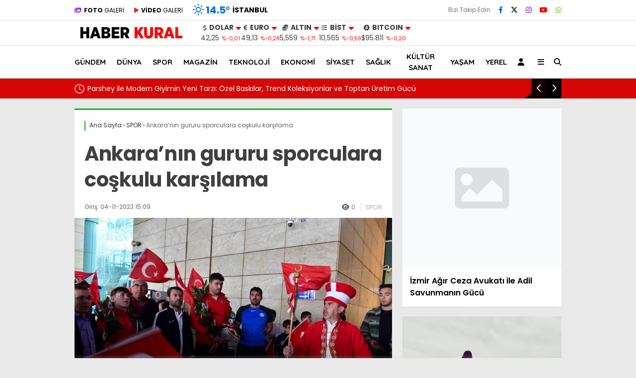

--- FILE ---
content_type: text/html; charset=UTF-8
request_url: https://www.haberkural.com/spor/ankaranin-gururu-sporculara-coskulu-karsilama-114597.html
body_size: 23308
content:
<!doctype html>
<html lang="tr">
	<head>
				
		<meta charset="UTF-8">
		<meta name="viewport" content="width=device-width, initial-scale=1">
		<link rel="profile" href="https://gmpg.org/xfn/11">
		<meta name='robots' content='index, follow, max-image-preview:large, max-snippet:-1, max-video-preview:-1' />
	<style>img:is([sizes="auto" i], [sizes^="auto," i]) { contain-intrinsic-size: 3000px 1500px }</style>
	
	<!-- This site is optimized with the Yoast SEO plugin v26.3 - https://yoast.com/wordpress/plugins/seo/ -->
	<title>Ankara&#039;nın gururu sporculara coşkulu karşılama - Haber Kural Son Dakika Güncel Haberler</title>
	<link rel="canonical" href="https://www.haberkural.com/spor/ankaranin-gururu-sporculara-coskulu-karsilama-114597.html" />
	<meta property="og:locale" content="tr_TR" />
	<meta property="og:type" content="article" />
	<meta property="og:title" content="Ankara&#039;nın gururu sporculara coşkulu karşılama - Haber Kural Son Dakika Güncel Haberler" />
	<meta property="og:description" content="Arnavutluk’ta düzenlenen U23 Dünya Güreş Şampiyonası’nda altın madalya kazanan Muhammet Hamza Bakır ve bronz madalya kazanan Abdullah Toprak yurda döndü. ANKARA (İGFA) &#8211; Ankara Büyükşehir Belediyesi bünyesinde yer alan spor kulüpleri ve sporcular, ulusal ve uluslararası müsabakalarda başarılı sonuçlara imza atmaya devam ediyor. U23 Dünya Güreş Şampiyonası’nda grekoromen stil 130 kiloda Muhammet Hamza Bakır altın [&hellip;]" />
	<meta property="og:url" content="https://www.haberkural.com/spor/ankaranin-gururu-sporculara-coskulu-karsilama-114597.html" />
	<meta property="og:site_name" content="Haber Kural Son Dakika Güncel Haberler" />
	<meta property="article:published_time" content="2023-11-04T12:09:20+00:00" />
	<meta property="og:image" content="https://www.haberkural.com/wp-content/uploads/2023/11/ankaranin-gururu-sporculara-coskulu-karsilama.jpg" />
	<meta property="og:image:width" content="750" />
	<meta property="og:image:height" content="500" />
	<meta property="og:image:type" content="image/jpeg" />
	<meta name="author" content="admin" />
	<meta name="twitter:card" content="summary_large_image" />
	<meta name="twitter:label1" content="Yazan:" />
	<meta name="twitter:data1" content="admin" />
	<meta name="twitter:label2" content="Tahmini okuma süresi" />
	<meta name="twitter:data2" content="2 dakika" />
	<script type="application/ld+json" class="yoast-schema-graph">{"@context":"https://schema.org","@graph":[{"@type":"WebPage","@id":"https://www.haberkural.com/spor/ankaranin-gururu-sporculara-coskulu-karsilama-114597.html","url":"https://www.haberkural.com/spor/ankaranin-gururu-sporculara-coskulu-karsilama-114597.html","name":"Ankara'nın gururu sporculara coşkulu karşılama - Haber Kural Son Dakika Güncel Haberler","isPartOf":{"@id":"https://www.haberkural.com/#website"},"primaryImageOfPage":{"@id":"https://www.haberkural.com/spor/ankaranin-gururu-sporculara-coskulu-karsilama-114597.html#primaryimage"},"image":{"@id":"https://www.haberkural.com/spor/ankaranin-gururu-sporculara-coskulu-karsilama-114597.html#primaryimage"},"thumbnailUrl":"https://www.haberkural.com/wp-content/uploads/2023/11/ankaranin-gururu-sporculara-coskulu-karsilama.jpg","datePublished":"2023-11-04T12:09:20+00:00","author":{"@id":"https://www.haberkural.com/#/schema/person/8456c0983e86d942a5806f43b62a8342"},"breadcrumb":{"@id":"https://www.haberkural.com/spor/ankaranin-gururu-sporculara-coskulu-karsilama-114597.html#breadcrumb"},"inLanguage":"tr","potentialAction":[{"@type":"ReadAction","target":["https://www.haberkural.com/spor/ankaranin-gururu-sporculara-coskulu-karsilama-114597.html"]}]},{"@type":"ImageObject","inLanguage":"tr","@id":"https://www.haberkural.com/spor/ankaranin-gururu-sporculara-coskulu-karsilama-114597.html#primaryimage","url":"https://www.haberkural.com/wp-content/uploads/2023/11/ankaranin-gururu-sporculara-coskulu-karsilama.jpg","contentUrl":"https://www.haberkural.com/wp-content/uploads/2023/11/ankaranin-gururu-sporculara-coskulu-karsilama.jpg","width":750,"height":500},{"@type":"BreadcrumbList","@id":"https://www.haberkural.com/spor/ankaranin-gururu-sporculara-coskulu-karsilama-114597.html#breadcrumb","itemListElement":[{"@type":"ListItem","position":1,"name":"Anasayfa","item":"https://www.haberkural.com/"},{"@type":"ListItem","position":2,"name":"Ankara&#8217;nın gururu sporculara coşkulu karşılama"}]},{"@type":"WebSite","@id":"https://www.haberkural.com/#website","url":"https://www.haberkural.com/","name":"Haber Kural Son Dakika Güncel Haberler","description":"Son Dakika Güncel Haberler","potentialAction":[{"@type":"SearchAction","target":{"@type":"EntryPoint","urlTemplate":"https://www.haberkural.com/?s={search_term_string}"},"query-input":{"@type":"PropertyValueSpecification","valueRequired":true,"valueName":"search_term_string"}}],"inLanguage":"tr"},{"@type":"Person","@id":"","url":"https://www.haberkural.com/author"}]}</script>
	<!-- / Yoast SEO plugin. -->


<link rel='dns-prefetch' href='//cdnjs.cloudflare.com' />
<link rel='dns-prefetch' href='//fonts.googleapis.com' />
<link rel='preconnect' href='https://fonts.gstatic.com' crossorigin />
<link rel="alternate" type="application/rss+xml" title="Haber Kural Son Dakika Güncel Haberler &raquo; akışı" href="https://www.haberkural.com/feed" />
<link rel="alternate" type="application/rss+xml" title="Haber Kural Son Dakika Güncel Haberler &raquo; yorum akışı" href="https://www.haberkural.com/comments/feed" />
<link rel="alternate" type="application/rss+xml" title="Haber Kural Son Dakika Güncel Haberler &raquo; Ankara&#8217;nın gururu sporculara coşkulu karşılama yorum akışı" href="https://www.haberkural.com/spor/ankaranin-gururu-sporculara-coskulu-karsilama-114597.html/feed" />
<script type="text/javascript">
/* <![CDATA[ */
window._wpemojiSettings = {"baseUrl":"https:\/\/s.w.org\/images\/core\/emoji\/16.0.1\/72x72\/","ext":".png","svgUrl":"https:\/\/s.w.org\/images\/core\/emoji\/16.0.1\/svg\/","svgExt":".svg","source":{"concatemoji":"https:\/\/www.haberkural.com\/wp-includes\/js\/wp-emoji-release.min.js?ver=6.8.3"}};
/*! This file is auto-generated */
!function(s,n){var o,i,e;function c(e){try{var t={supportTests:e,timestamp:(new Date).valueOf()};sessionStorage.setItem(o,JSON.stringify(t))}catch(e){}}function p(e,t,n){e.clearRect(0,0,e.canvas.width,e.canvas.height),e.fillText(t,0,0);var t=new Uint32Array(e.getImageData(0,0,e.canvas.width,e.canvas.height).data),a=(e.clearRect(0,0,e.canvas.width,e.canvas.height),e.fillText(n,0,0),new Uint32Array(e.getImageData(0,0,e.canvas.width,e.canvas.height).data));return t.every(function(e,t){return e===a[t]})}function u(e,t){e.clearRect(0,0,e.canvas.width,e.canvas.height),e.fillText(t,0,0);for(var n=e.getImageData(16,16,1,1),a=0;a<n.data.length;a++)if(0!==n.data[a])return!1;return!0}function f(e,t,n,a){switch(t){case"flag":return n(e,"\ud83c\udff3\ufe0f\u200d\u26a7\ufe0f","\ud83c\udff3\ufe0f\u200b\u26a7\ufe0f")?!1:!n(e,"\ud83c\udde8\ud83c\uddf6","\ud83c\udde8\u200b\ud83c\uddf6")&&!n(e,"\ud83c\udff4\udb40\udc67\udb40\udc62\udb40\udc65\udb40\udc6e\udb40\udc67\udb40\udc7f","\ud83c\udff4\u200b\udb40\udc67\u200b\udb40\udc62\u200b\udb40\udc65\u200b\udb40\udc6e\u200b\udb40\udc67\u200b\udb40\udc7f");case"emoji":return!a(e,"\ud83e\udedf")}return!1}function g(e,t,n,a){var r="undefined"!=typeof WorkerGlobalScope&&self instanceof WorkerGlobalScope?new OffscreenCanvas(300,150):s.createElement("canvas"),o=r.getContext("2d",{willReadFrequently:!0}),i=(o.textBaseline="top",o.font="600 32px Arial",{});return e.forEach(function(e){i[e]=t(o,e,n,a)}),i}function t(e){var t=s.createElement("script");t.src=e,t.defer=!0,s.head.appendChild(t)}"undefined"!=typeof Promise&&(o="wpEmojiSettingsSupports",i=["flag","emoji"],n.supports={everything:!0,everythingExceptFlag:!0},e=new Promise(function(e){s.addEventListener("DOMContentLoaded",e,{once:!0})}),new Promise(function(t){var n=function(){try{var e=JSON.parse(sessionStorage.getItem(o));if("object"==typeof e&&"number"==typeof e.timestamp&&(new Date).valueOf()<e.timestamp+604800&&"object"==typeof e.supportTests)return e.supportTests}catch(e){}return null}();if(!n){if("undefined"!=typeof Worker&&"undefined"!=typeof OffscreenCanvas&&"undefined"!=typeof URL&&URL.createObjectURL&&"undefined"!=typeof Blob)try{var e="postMessage("+g.toString()+"("+[JSON.stringify(i),f.toString(),p.toString(),u.toString()].join(",")+"));",a=new Blob([e],{type:"text/javascript"}),r=new Worker(URL.createObjectURL(a),{name:"wpTestEmojiSupports"});return void(r.onmessage=function(e){c(n=e.data),r.terminate(),t(n)})}catch(e){}c(n=g(i,f,p,u))}t(n)}).then(function(e){for(var t in e)n.supports[t]=e[t],n.supports.everything=n.supports.everything&&n.supports[t],"flag"!==t&&(n.supports.everythingExceptFlag=n.supports.everythingExceptFlag&&n.supports[t]);n.supports.everythingExceptFlag=n.supports.everythingExceptFlag&&!n.supports.flag,n.DOMReady=!1,n.readyCallback=function(){n.DOMReady=!0}}).then(function(){return e}).then(function(){var e;n.supports.everything||(n.readyCallback(),(e=n.source||{}).concatemoji?t(e.concatemoji):e.wpemoji&&e.twemoji&&(t(e.twemoji),t(e.wpemoji)))}))}((window,document),window._wpemojiSettings);
/* ]]> */
</script>
<link rel='stylesheet' id='dashicons-css' href='https://www.haberkural.com/wp-includes/css/dashicons.min.css?ver=6.8.3' type='text/css' media='all' />
<link rel='stylesheet' id='post-views-counter-frontend-css' href='https://www.haberkural.com/wp-content/plugins/post-views-counter/css/frontend.min.css?ver=1.5.7' type='text/css' media='all' />
<style id='wp-emoji-styles-inline-css' type='text/css'>

	img.wp-smiley, img.emoji {
		display: inline !important;
		border: none !important;
		box-shadow: none !important;
		height: 1em !important;
		width: 1em !important;
		margin: 0 0.07em !important;
		vertical-align: -0.1em !important;
		background: none !important;
		padding: 0 !important;
	}
</style>
<link rel='stylesheet' id='wp-block-library-css' href='https://www.haberkural.com/wp-includes/css/dist/block-library/style.min.css?ver=6.8.3' type='text/css' media='all' />
<style id='classic-theme-styles-inline-css' type='text/css'>
/*! This file is auto-generated */
.wp-block-button__link{color:#fff;background-color:#32373c;border-radius:9999px;box-shadow:none;text-decoration:none;padding:calc(.667em + 2px) calc(1.333em + 2px);font-size:1.125em}.wp-block-file__button{background:#32373c;color:#fff;text-decoration:none}
</style>
<style id='global-styles-inline-css' type='text/css'>
:root{--wp--preset--aspect-ratio--square: 1;--wp--preset--aspect-ratio--4-3: 4/3;--wp--preset--aspect-ratio--3-4: 3/4;--wp--preset--aspect-ratio--3-2: 3/2;--wp--preset--aspect-ratio--2-3: 2/3;--wp--preset--aspect-ratio--16-9: 16/9;--wp--preset--aspect-ratio--9-16: 9/16;--wp--preset--color--black: #000000;--wp--preset--color--cyan-bluish-gray: #abb8c3;--wp--preset--color--white: #ffffff;--wp--preset--color--pale-pink: #f78da7;--wp--preset--color--vivid-red: #cf2e2e;--wp--preset--color--luminous-vivid-orange: #ff6900;--wp--preset--color--luminous-vivid-amber: #fcb900;--wp--preset--color--light-green-cyan: #7bdcb5;--wp--preset--color--vivid-green-cyan: #00d084;--wp--preset--color--pale-cyan-blue: #8ed1fc;--wp--preset--color--vivid-cyan-blue: #0693e3;--wp--preset--color--vivid-purple: #9b51e0;--wp--preset--gradient--vivid-cyan-blue-to-vivid-purple: linear-gradient(135deg,rgba(6,147,227,1) 0%,rgb(155,81,224) 100%);--wp--preset--gradient--light-green-cyan-to-vivid-green-cyan: linear-gradient(135deg,rgb(122,220,180) 0%,rgb(0,208,130) 100%);--wp--preset--gradient--luminous-vivid-amber-to-luminous-vivid-orange: linear-gradient(135deg,rgba(252,185,0,1) 0%,rgba(255,105,0,1) 100%);--wp--preset--gradient--luminous-vivid-orange-to-vivid-red: linear-gradient(135deg,rgba(255,105,0,1) 0%,rgb(207,46,46) 100%);--wp--preset--gradient--very-light-gray-to-cyan-bluish-gray: linear-gradient(135deg,rgb(238,238,238) 0%,rgb(169,184,195) 100%);--wp--preset--gradient--cool-to-warm-spectrum: linear-gradient(135deg,rgb(74,234,220) 0%,rgb(151,120,209) 20%,rgb(207,42,186) 40%,rgb(238,44,130) 60%,rgb(251,105,98) 80%,rgb(254,248,76) 100%);--wp--preset--gradient--blush-light-purple: linear-gradient(135deg,rgb(255,206,236) 0%,rgb(152,150,240) 100%);--wp--preset--gradient--blush-bordeaux: linear-gradient(135deg,rgb(254,205,165) 0%,rgb(254,45,45) 50%,rgb(107,0,62) 100%);--wp--preset--gradient--luminous-dusk: linear-gradient(135deg,rgb(255,203,112) 0%,rgb(199,81,192) 50%,rgb(65,88,208) 100%);--wp--preset--gradient--pale-ocean: linear-gradient(135deg,rgb(255,245,203) 0%,rgb(182,227,212) 50%,rgb(51,167,181) 100%);--wp--preset--gradient--electric-grass: linear-gradient(135deg,rgb(202,248,128) 0%,rgb(113,206,126) 100%);--wp--preset--gradient--midnight: linear-gradient(135deg,rgb(2,3,129) 0%,rgb(40,116,252) 100%);--wp--preset--font-size--small: 13px;--wp--preset--font-size--medium: 20px;--wp--preset--font-size--large: 36px;--wp--preset--font-size--x-large: 42px;--wp--preset--spacing--20: 0.44rem;--wp--preset--spacing--30: 0.67rem;--wp--preset--spacing--40: 1rem;--wp--preset--spacing--50: 1.5rem;--wp--preset--spacing--60: 2.25rem;--wp--preset--spacing--70: 3.38rem;--wp--preset--spacing--80: 5.06rem;--wp--preset--shadow--natural: 6px 6px 9px rgba(0, 0, 0, 0.2);--wp--preset--shadow--deep: 12px 12px 50px rgba(0, 0, 0, 0.4);--wp--preset--shadow--sharp: 6px 6px 0px rgba(0, 0, 0, 0.2);--wp--preset--shadow--outlined: 6px 6px 0px -3px rgba(255, 255, 255, 1), 6px 6px rgba(0, 0, 0, 1);--wp--preset--shadow--crisp: 6px 6px 0px rgba(0, 0, 0, 1);}:where(.is-layout-flex){gap: 0.5em;}:where(.is-layout-grid){gap: 0.5em;}body .is-layout-flex{display: flex;}.is-layout-flex{flex-wrap: wrap;align-items: center;}.is-layout-flex > :is(*, div){margin: 0;}body .is-layout-grid{display: grid;}.is-layout-grid > :is(*, div){margin: 0;}:where(.wp-block-columns.is-layout-flex){gap: 2em;}:where(.wp-block-columns.is-layout-grid){gap: 2em;}:where(.wp-block-post-template.is-layout-flex){gap: 1.25em;}:where(.wp-block-post-template.is-layout-grid){gap: 1.25em;}.has-black-color{color: var(--wp--preset--color--black) !important;}.has-cyan-bluish-gray-color{color: var(--wp--preset--color--cyan-bluish-gray) !important;}.has-white-color{color: var(--wp--preset--color--white) !important;}.has-pale-pink-color{color: var(--wp--preset--color--pale-pink) !important;}.has-vivid-red-color{color: var(--wp--preset--color--vivid-red) !important;}.has-luminous-vivid-orange-color{color: var(--wp--preset--color--luminous-vivid-orange) !important;}.has-luminous-vivid-amber-color{color: var(--wp--preset--color--luminous-vivid-amber) !important;}.has-light-green-cyan-color{color: var(--wp--preset--color--light-green-cyan) !important;}.has-vivid-green-cyan-color{color: var(--wp--preset--color--vivid-green-cyan) !important;}.has-pale-cyan-blue-color{color: var(--wp--preset--color--pale-cyan-blue) !important;}.has-vivid-cyan-blue-color{color: var(--wp--preset--color--vivid-cyan-blue) !important;}.has-vivid-purple-color{color: var(--wp--preset--color--vivid-purple) !important;}.has-black-background-color{background-color: var(--wp--preset--color--black) !important;}.has-cyan-bluish-gray-background-color{background-color: var(--wp--preset--color--cyan-bluish-gray) !important;}.has-white-background-color{background-color: var(--wp--preset--color--white) !important;}.has-pale-pink-background-color{background-color: var(--wp--preset--color--pale-pink) !important;}.has-vivid-red-background-color{background-color: var(--wp--preset--color--vivid-red) !important;}.has-luminous-vivid-orange-background-color{background-color: var(--wp--preset--color--luminous-vivid-orange) !important;}.has-luminous-vivid-amber-background-color{background-color: var(--wp--preset--color--luminous-vivid-amber) !important;}.has-light-green-cyan-background-color{background-color: var(--wp--preset--color--light-green-cyan) !important;}.has-vivid-green-cyan-background-color{background-color: var(--wp--preset--color--vivid-green-cyan) !important;}.has-pale-cyan-blue-background-color{background-color: var(--wp--preset--color--pale-cyan-blue) !important;}.has-vivid-cyan-blue-background-color{background-color: var(--wp--preset--color--vivid-cyan-blue) !important;}.has-vivid-purple-background-color{background-color: var(--wp--preset--color--vivid-purple) !important;}.has-black-border-color{border-color: var(--wp--preset--color--black) !important;}.has-cyan-bluish-gray-border-color{border-color: var(--wp--preset--color--cyan-bluish-gray) !important;}.has-white-border-color{border-color: var(--wp--preset--color--white) !important;}.has-pale-pink-border-color{border-color: var(--wp--preset--color--pale-pink) !important;}.has-vivid-red-border-color{border-color: var(--wp--preset--color--vivid-red) !important;}.has-luminous-vivid-orange-border-color{border-color: var(--wp--preset--color--luminous-vivid-orange) !important;}.has-luminous-vivid-amber-border-color{border-color: var(--wp--preset--color--luminous-vivid-amber) !important;}.has-light-green-cyan-border-color{border-color: var(--wp--preset--color--light-green-cyan) !important;}.has-vivid-green-cyan-border-color{border-color: var(--wp--preset--color--vivid-green-cyan) !important;}.has-pale-cyan-blue-border-color{border-color: var(--wp--preset--color--pale-cyan-blue) !important;}.has-vivid-cyan-blue-border-color{border-color: var(--wp--preset--color--vivid-cyan-blue) !important;}.has-vivid-purple-border-color{border-color: var(--wp--preset--color--vivid-purple) !important;}.has-vivid-cyan-blue-to-vivid-purple-gradient-background{background: var(--wp--preset--gradient--vivid-cyan-blue-to-vivid-purple) !important;}.has-light-green-cyan-to-vivid-green-cyan-gradient-background{background: var(--wp--preset--gradient--light-green-cyan-to-vivid-green-cyan) !important;}.has-luminous-vivid-amber-to-luminous-vivid-orange-gradient-background{background: var(--wp--preset--gradient--luminous-vivid-amber-to-luminous-vivid-orange) !important;}.has-luminous-vivid-orange-to-vivid-red-gradient-background{background: var(--wp--preset--gradient--luminous-vivid-orange-to-vivid-red) !important;}.has-very-light-gray-to-cyan-bluish-gray-gradient-background{background: var(--wp--preset--gradient--very-light-gray-to-cyan-bluish-gray) !important;}.has-cool-to-warm-spectrum-gradient-background{background: var(--wp--preset--gradient--cool-to-warm-spectrum) !important;}.has-blush-light-purple-gradient-background{background: var(--wp--preset--gradient--blush-light-purple) !important;}.has-blush-bordeaux-gradient-background{background: var(--wp--preset--gradient--blush-bordeaux) !important;}.has-luminous-dusk-gradient-background{background: var(--wp--preset--gradient--luminous-dusk) !important;}.has-pale-ocean-gradient-background{background: var(--wp--preset--gradient--pale-ocean) !important;}.has-electric-grass-gradient-background{background: var(--wp--preset--gradient--electric-grass) !important;}.has-midnight-gradient-background{background: var(--wp--preset--gradient--midnight) !important;}.has-small-font-size{font-size: var(--wp--preset--font-size--small) !important;}.has-medium-font-size{font-size: var(--wp--preset--font-size--medium) !important;}.has-large-font-size{font-size: var(--wp--preset--font-size--large) !important;}.has-x-large-font-size{font-size: var(--wp--preset--font-size--x-large) !important;}
:where(.wp-block-post-template.is-layout-flex){gap: 1.25em;}:where(.wp-block-post-template.is-layout-grid){gap: 1.25em;}
:where(.wp-block-columns.is-layout-flex){gap: 2em;}:where(.wp-block-columns.is-layout-grid){gap: 2em;}
:root :where(.wp-block-pullquote){font-size: 1.5em;line-height: 1.6;}
</style>
<link rel='stylesheet' id='esenhaber-theme-style-css' href='https://www.haberkural.com/wp-content/themes/esenhaber/css/style.min.css?ver=2.2.0' type='text/css' media='all' />
<style id='esenhaber-theme-style-inline-css' type='text/css'>
 .esen-container{max-width:1170px}@media screen and (max-width:1550px){.esen-container{max-width:1100px}}@media screen and (max-width:1439px){.esen-container{max-width:1100px}}@media screen and (max-width:1300px){.esen-container{max-width:980px}}.nav-container{background:linear-gradient(211deg, #ffffff 0%, #ffffff 100%);border-bottom:1px solid #d3d3d3}.sideright-content .mobile-right-side-logo{background:linear-gradient(211deg, #ffffff 0%, #ffffff 100%);border-bottom:1px solid #d3d3d3}.main-navigation > .esen-container > .menu-ana-menu-container > ul{height:65px}.main-navigation > .esen-container > .menu-ana-menu-container > ul > li{height:65px}.main-navigation > .esen-container > .menu-ana-menu-container > ul > li > a{height:65px}.header-2-container .header-logo-doviz{height:50px}/* .post-image:not(:has(.LazyYuklendi))::before{background-image:url('https://www.haberkural.com/wp-content/uploads/2023/12/aa.png')}*/ .sideContent .hava_durumu:after{border-top:85px solid transparent}.main-navigation > .esen-container > .menu-ana-menu-container > ul > li.current-menu-item > a:before{border-color:#cccccc transparent transparent transparent}.namaz-icerik{background-image:url('https://www.haberkural.com/wp-content/themes/esenhaber/img/camii.png');background-position-y:bottom;background-repeat:no-repeat}.logo{height:65px}.main-navigation > .esen-container > .menu-ana-menu-container > ul > li > .esen-megamenu{top:66px}.search-box, .search-detail{height:65px}.main-navigation > .esen-container > .menu-ana-menu-container > ul > li{padding:0px 10px}.mobile-header{border-bottom:1px solid #dddddd}.news-progress-container > .news-progress-bar{background-color:#a02121;background-image:linear-gradient(147deg, #a02121 0%, #ff0000 74%)}.top-bar-container{border-bottom:1px solid #dddddd}.haber-post{position:relative}.haber-post:after{height:3px;content:'';position:absolute;border-top:3px solid #00bf16;width:calc(100% - -40px);top:0px;left:-20px;opacity:1}.breadcrumbs{border-left:2px solid #00bf16}.post-share-gallery{position:unset}@media screen and (max-width:768px){.content-area{margin-top:-10px}}
</style>
<link rel='stylesheet' id='esenhaber-fontawesome-css' href='https://cdnjs.cloudflare.com/ajax/libs/font-awesome/6.4.2/css/all.min.css?ver=6.8.3' type='text/css' media='all' />
<link rel="preload" as="style" href="https://fonts.googleapis.com/css?family=Poppins:100,200,300,400,500,600,700,800,900,100italic,200italic,300italic,400italic,500italic,600italic,700italic,800italic,900italic%7CQuicksand:700&#038;subset=latin-ext,latin&#038;display=swap&#038;ver=1744379682" /><link rel="stylesheet" href="https://fonts.googleapis.com/css?family=Poppins:100,200,300,400,500,600,700,800,900,100italic,200italic,300italic,400italic,500italic,600italic,700italic,800italic,900italic%7CQuicksand:700&#038;subset=latin-ext,latin&#038;display=swap&#038;ver=1744379682" media="print" onload="this.media='all'"><noscript><link rel="stylesheet" href="https://fonts.googleapis.com/css?family=Poppins:100,200,300,400,500,600,700,800,900,100italic,200italic,300italic,400italic,500italic,600italic,700italic,800italic,900italic%7CQuicksand:700&#038;subset=latin-ext,latin&#038;display=swap&#038;ver=1744379682" /></noscript><script type="text/javascript" src="https://www.haberkural.com/wp-includes/js/tinymce/tinymce.min.js?ver=49110-20250317" id="wp-tinymce-root-js"></script>
<script type="text/javascript" src="https://www.haberkural.com/wp-includes/js/tinymce/plugins/compat3x/plugin.min.js?ver=49110-20250317" id="wp-tinymce-js"></script>
<script type="text/javascript" src="https://www.haberkural.com/wp-content/themes/esenhaber/js/jquery.min.js?ver=3.4.1" id="jquery-js"></script>
<link rel="https://api.w.org/" href="https://www.haberkural.com/wp-json/" /><link rel="alternate" title="JSON" type="application/json" href="https://www.haberkural.com/wp-json/wp/v2/posts/114597" /><link rel="EditURI" type="application/rsd+xml" title="RSD" href="https://www.haberkural.com/xmlrpc.php?rsd" />
<meta name="generator" content="WordPress 6.8.3" />
<link rel='shortlink' href='https://www.haberkural.com/?p=114597' />
<link rel="alternate" title="oEmbed (JSON)" type="application/json+oembed" href="https://www.haberkural.com/wp-json/oembed/1.0/embed?url=https%3A%2F%2Fwww.haberkural.com%2Fspor%2Fankaranin-gururu-sporculara-coskulu-karsilama-114597.html" />
<link rel="alternate" title="oEmbed (XML)" type="text/xml+oembed" href="https://www.haberkural.com/wp-json/oembed/1.0/embed?url=https%3A%2F%2Fwww.haberkural.com%2Fspor%2Fankaranin-gururu-sporculara-coskulu-karsilama-114597.html&#038;format=xml" />
<meta name="generator" content="Redux 4.5.7.1" /><meta name="title" content="Ankara&#8217;nın gururu sporculara coşkulu karşılama">
<meta name="datePublished" content="2023-11-04T15:09:20+03:00">
<meta name="dateModified" content="2023-11-04T15:09:20+03:00">
<meta name="url" content="https://www.haberkural.com/spor/ankaranin-gururu-sporculara-coskulu-karsilama-114597.html">
<meta name="articleSection" content="news">
<meta name="articleAuthor" content="">
<link rel="icon" href="https://www.haberkural.com/wp-content/uploads/2023/12/cropped-favvv-32x32.png" sizes="32x32" />
<link rel="icon" href="https://www.haberkural.com/wp-content/uploads/2023/12/cropped-favvv-192x192.png" sizes="192x192" />
<link rel="apple-touch-icon" href="https://www.haberkural.com/wp-content/uploads/2023/12/cropped-favvv-180x180.png" />
<meta name="msapplication-TileImage" content="https://www.haberkural.com/wp-content/uploads/2023/12/cropped-favvv-270x270.png" />
<style id="EsenHaber-dynamic-css" title="dynamic-css" class="redux-options-output">body{font-family:Poppins,Arial, Helvetica, sans-serif;font-weight:normal;font-style:normal;}.main-navigation > .esen-container > .menu-ana-menu-container > ul > li{font-family:Quicksand,Arial, Helvetica, sans-serif;line-height:70px;font-weight:700;font-style:normal;font-size:15px;}.main-navigation > .esen-container > .menu-ana-menu-container li > a, .esen-drawer-menu, .search-button-nav, .nav-user > a{color:#000000;}.main-navigation > .esen-container > .menu-ana-menu-container li:hover > a, .esen-drawer-menu:hover, .search-button-nav:hover{color:rgba(218,42,42,0.89);}.main-navigation > .esen-container > .menu-ana-menu-container > ul > li > ul, .main-navigation > .esen-container > .menu-ana-menu-container > ul > li > ul > li > ul, .main-navigation > .esen-container > .menu-ana-menu-container > ul > li > ul > li > ul > li > ul{background:#dd3333;}.main-navigation > .esen-container > .menu-ana-menu-container > ul > li > ul > li a, .main-navigation > .esen-container > .menu-ana-menu-container > ul > li ul li:before{color:#000000;}.main-navigation > .esen-container > .menu-ana-menu-container li > ul > li:hover > a{color:rgba(202,14,14,0.73);}#header-2-container{background-color:#ffffff;}.top-bar-container, .sideContent .top-elements ul{background:#ffffff;}.top-elements li a{color:#000000;}.top-elements li.photo-gallery a > i{color:#8224e3;}.top-elements li.video-gallery a > i{color:#dd3333;}.top-elements li.yazarlar-button a > i{color:#f70000;}.b_ikon{color:#0072e5;}.bugun_temp{color:#0072e5;}.weather-city{color:#000000;}.desk-sosyal-medya > li:first-child{color:#757575;}.desk-sosyal-medya > li a.facebookd{color:#0072e5;}.desk-sosyal-medya > li a.twitterd{color:#000000;}.desk-sosyal-medya > li a.instagramd{color:#9e00ce;}.desk-sosyal-medya > li a.youtubed{color:#ff0000;}.desk-sosyal-medya > li a.tiktok{color:#000000;}.desk-sosyal-medya > li a.pinterestd{color:#d1d1d1;}.desk-sosyal-medya > li a.dribbbled{color:#aaaaaa;}.desk-sosyal-medya > li a.linkedind{color:#7f7f7f;}.desk-sosyal-medya > li a.whatsappd{color:#59d600;}.desk-sosyal-medya > li a.telegramd{color:#0088cc;}.sd-red-bg, .son-dakika-arama, .son-dakika-arama > .esen-container > .son-dakika{background:#d60606;}.son-dakika-arama > .esen-container > .son-dakika > .sd-list a{color:#ffffff;}.son-dakika-arama{background:#ffffff;}.top-header-menu > .piyasa > li > span{color:#005ae8;}.top-header-menu > .piyasa > li > span.guncel{color:#000000;}.mobile-header{background:#ffffff;}.mobil-menu-bar > div, .menu-button_sol{color:#dd3333;}.mobile-right-drawer-menu{color:#000000;}.sideContent .hava_durumu{background:transparent;}.sideContent .b_ikon{color:#1cbddd;}.sideContent .bugun_temp{color:#1e93db;}.sideContent .weather-city{color:#000000;}</style>		<script>var siteurl = 'https://www.haberkural.com/'; var theme_url = 'https://www.haberkural.com/wp-content/themes/esenhaber/';
			 var galleryTemplate = 1; 		</script>
		<meta name="google-site-verification" content="Osf5UtFA42VwPHTxvRO73ZM6Oh_sFqyoWg46JxbF4IM" /><script>
var interstitalAdName = "xNull"; var Adsaniye = 10; var AdGosterimDk = 3600 ;
var oPage = "other";
var esenhaber_sticky = 1;
</script>	</head>
	<body class="wp-singular post-template-default single single-post postid-114597 single-format-standard wp-theme-esenhaber">
						
<div id="backdropped" class="side-backdropped"></div>

<div id="sideright" class="esn-sideright">
	
	<div class="sideright-content">
	
			
		<div class="mobile-right-side-logo">
						<a href="https://www.haberkural.com" class="kendi"><img src="https://www.haberkural.com/wp-content/uploads/2023/12/aa.png" alt="Haber Kural Son Dakika Güncel Haberler" width="458" height="80" /></a>
					</div><!-- mobil-side-logo -->
		
	
		
				<a href="https://www.haberkural.com" class="side-links kendi d-md-none"><i class="fa fa-home"></i> Ana Sayfa</a>
				
		
		<a href="#" class="search-button-nav side-links mobile-display"><i class="fa fa-search"></i> Arama</a>
		
		
		<!-- Custom Links -->
				<a href="" class="side-links d-md-none"><i class="fas fa-images"></i> Galeri</a>
				
				<a href="" class="side-links d-md-none"><i class="fas fa-play"></i> Video</a>
				
				
		
		
				<div class="side-kategoriler"><i class="fa fa-user"></i> Üyelik </div>	
		<a href="https://www.haberkural.com/uye-giris" class="kendi pt-0 side-links "><i class="fa fa-user"></i> Üye Girişi</a>		
				
		
		
		
				
		
		
		
		
				<!-- Categories -->
		<div class="side-kategoriler d-md-none"><i class="fa fa-list"></i> Kategoriler </div>
		<ul id="primary-nav-sidebar" class="primary-nav-sidebar d-md-none"><li id="menu-item-12330" class="menu-item menu-item-type-taxonomy menu-item-object-category menu-item-12330"><a href="https://www.haberkural.com/kategori/genel" class="kendi">GÜNDEM</a></li>
<li id="menu-item-12331" class="menu-item menu-item-type-taxonomy menu-item-object-category menu-item-12331"><a href="https://www.haberkural.com/kategori/dunya" class="kendi">DÜNYA</a></li>
<li id="menu-item-12332" class="menu-item menu-item-type-taxonomy menu-item-object-category current-post-ancestor current-menu-parent current-post-parent menu-item-12332"><a href="https://www.haberkural.com/kategori/spor" class="kendi">SPOR</a></li>
<li id="menu-item-12333" class="menu-item menu-item-type-taxonomy menu-item-object-category menu-item-12333"><a href="https://www.haberkural.com/kategori/magazin" class="kendi">MAGAZİN</a></li>
<li id="menu-item-12334" class="menu-item menu-item-type-taxonomy menu-item-object-category menu-item-12334"><a href="https://www.haberkural.com/kategori/teknoloji" class="kendi">TEKNOLOJİ</a></li>
<li id="menu-item-12335" class="menu-item menu-item-type-taxonomy menu-item-object-category menu-item-12335"><a href="https://www.haberkural.com/kategori/ekonomi" class="kendi">EKONOMİ</a></li>
<li id="menu-item-12336" class="menu-item menu-item-type-taxonomy menu-item-object-category menu-item-12336"><a href="https://www.haberkural.com/kategori/siyaset" class="kendi">SİYASET</a></li>
<li id="menu-item-12337" class="menu-item menu-item-type-taxonomy menu-item-object-category menu-item-12337"><a href="https://www.haberkural.com/kategori/saglik" class="kendi">SAĞLIK</a></li>
<li id="menu-item-134098" class="menu-item menu-item-type-taxonomy menu-item-object-category menu-item-134098"><a href="https://www.haberkural.com/kategori/kultur-sanat" class="kendi">KÜLTÜR SANAT</a></li>
<li id="menu-item-134099" class="menu-item menu-item-type-taxonomy menu-item-object-category menu-item-134099"><a href="https://www.haberkural.com/kategori/yasam" class="kendi">YAŞAM</a></li>
<li id="menu-item-134100" class="menu-item menu-item-type-taxonomy menu-item-object-category menu-item-134100"><a href="https://www.haberkural.com/kategori/yerel" class="kendi">YEREL</a></li>
</ul>				
		
		
				<!-- Services -->
		<div class="side-kategoriler"><i class="fa fa-list"></i> Servisler </div>	
		
		
				<a href="https://www.haberkural.com/nobetci-eczaneler" class="side-links kendi pt-0"><img src="[data-uri]" alt="Nöbetçi Eczaneler Sayfası" class="eczane-icon-ne" width="16" height="16"> Nöbetçi Eczaneler</a>
				
		
				<a href="https://www.haberkural.com/hava-durumu" class="side-links side-hava kendi"><i class="fa-solid fa-temperature-half"></i> Hava Durumu</a>
				
				<a href="https://www.haberkural.com/namaz-vakitleri" class="side-links side-namaz kendi"><i class="fa-solid fa-mosque"></i> Namaz Vakitleri</a>
			
		
				<a href="" class="side-links side-gazete kendi"><i class="fa-solid fa-newspaper"></i> Gazeteler</a>
					

				<a href="https://www.haberkural.com/puan-durumlari" class="side-links side-puan kendi"><i class="fa-solid fa-futbol"></i> Puan Durumu</a>
			
		
				
		
		
		
		
				<!-- WhatsApp Links -->
		<div class="side-kategoriler"><i class="fab fa-whatsapp"></i> WhatsApp </div>
		<div style="margin-bottom:15px">
			
			<div class="whatsapp-ihbar">
				
								<a href="https://web.whatsapp.com/send?phone=90555&text=Merhaba+%C4%B0hbar+Hatt%C4%B1n%C4%B1za+bir+%C5%9Fey+g%C3%B6ndermek+istiyorum..+">
					<i class="fab fa-whatsapp" style="transform: rotate(270deg);"></i>
					<span style="text-align: center;">WhatsApp İhbar Hattı</span>
					<i class="fab fa-whatsapp"></i>
				</a>
			</div>
		</div>				
				
		
				<!-- Social Links -->
		<div class="side-kategoriler"><i class="fa fa-share"></i> Sosyal Medya</div>
		
		<ul class="side-right-social">
						<li class="facebook social"><a href="#" title="Facebook hesabımız" class="facebookd" target="_blank" rel="noopener"><i class="fab fa-facebook-f"></i> Facebook</a></li>
									<li class="twitter social"><a href="#" title="X (Twitter) hesabımız" class="twitterd" target="_blank" rel="noopener"><i class="fab fa-x-twitter"></i></a></li>
									<li class="instagram social"><a href="#" title="Instagram hesabımız" class="instagramd" target="_blank" rel="noopener"><i class="fab fa-instagram"></i> Instagram</a></li>
									<li class="youtube social"><a href="#" title="Youtube hesabımız" class="youtubed" target="_blank" rel="noopener"><i class="fab fa-youtube"></i> Youtube</a></li>
									
															
		</ul>	
				
		
				<!-- App Links -->
		<div class="side-kategoriler"><i class="fa fa-download"></i> Uygulamamızı İndir </div>	
		<ul class="side-app-icons">
						<li><a href="#"><img data-src="https://www.haberkural.com/wp-content/themes/esenhaber/img/gplay.png"  alt="Google Play Uygulamamız" class="lazyload" width="134" height="40"></a></li>
									<li><a href="#"><img data-src="https://www.haberkural.com/wp-content/themes/esenhaber/img/appst.svg" alt="AppStore Play Uygulamamız" class="lazyload" width="151" height="40"></a></li>
									<li><a href="#"><img data-src="https://www.haberkural.com/wp-content/themes/esenhaber/img/appg.png" alt="AppGallery Uygulamamız" class="lazyload" width="134" height="40"></a></li>
					</ul>
			</div>
	
</div>		<style>
	.mobile-side-logo {
	background: linear-gradient(211deg,  #ffffff 0%, #ffffff 100%);	}
	.mobile-side-logo:after {
	border-top: 11px solid #ffffff;
	}
</style>

<div id="backdrop"></div>
<div id="sidenav" class="sn-sidenav">
	<div class="sideContent">
		
		<div class="mobile-side-logo">
						<a itemprop="url" href="https://www.haberkural.com"><img src="https://www.haberkural.com/wp-content/uploads/2023/12/aa.png" alt="Haber Kural Son Dakika Güncel Haberler" width="458" height="80"/></a>
						
						


<div class="hava_durumu">
	<div class="havaD">
			<div class="havaKap">
		<div class="baslik"></div>
		<ul class="havaDurumu">
			<li class="bugun">
				<span class="bugun_text"></span>
				<span class="b_ikon">
					<i class="wi wi-day-sunny"></i>				</span>
				<span class="bugun_temp">14.5<font style="font-weight:400;">°</font></span>
				<div class="weather-city">İstanbul </div>
			</li>
		</ul>
	</div>
		</div>
	
	<div class="esen-weather">
		<div class="weather-city-search">
			<input type="text" name="" value="" placeholder="Şehir Ara">
			<i class="fa fa-search"></i>
		</div>
		<ul>
			<li data-value="İstanbul" selected>İstanbul</li><li data-value="Ankara" >Ankara</li><li data-value="İzmir" >İzmir</li><li data-value="Adana" >Adana</li><li data-value="Adiyaman" >Adıyaman</li><li data-value="Afyon" >Afyon</li><li data-value="Ağrı" >Ağrı</li><li data-value="Aksaray" >Aksaray</li><li data-value="Amasya" >Amasya</li><li data-value="Antalya" >Antalya</li><li data-value="Ardahan" >Ardahan</li><li data-value="Artvin" >Artvin</li><li data-value="Aydın" >Aydın</li><li data-value="Balikesir" >Balıkesir</li><li data-value="Bartın" >Bartın</li><li data-value="Batman" >Batman</li><li data-value="Bayburt" >Bayburt</li><li data-value="Bilecik" >Bilecik</li><li data-value="Bingöl" >Bingöl</li><li data-value="Bitlis" >Bitlis</li><li data-value="Bolu" >Bolu</li><li data-value="Burdur" >Burdur</li><li data-value="Bursa" >Bursa</li><li data-value="Canakkale" >Çanakkale</li><li data-value="Çankırı" >Çankırı</li><li data-value="Corum" >Çorum</li><li data-value="Denizli" >Denizli</li><li data-value="Diyarbakır" >Diyarbakır</li><li data-value="Duzce" >Düzce</li><li data-value="Edirne" >Edirne</li><li data-value="Elazığ" >Elazığ</li><li data-value="Erzincan" >Erzincan</li><li data-value="Erzurum" >Erzurum</li><li data-value="Eskişehir" >Eskişehir</li><li data-value="Gaziantep" >Gaziantep</li><li data-value="Giresun" >Giresun</li><li data-value="Gumüşhane" >Gümüşhane</li><li data-value="Hakkari" >Hakkari</li><li data-value="Hatay" >Hatay</li><li data-value="Mersin" >Mersin</li><li data-value="Igdır" >Iğdır</li><li data-value="Isparta" >Isparta</li><li data-value="Kahramanmaraş" >Kahramanmaraş</li><li data-value="Karabuk" >Karabük</li><li data-value="Karaman" >Karaman</li><li data-value="Kars" >Kars</li><li data-value="Kastamonu" >Kastamonu</li><li data-value="Kayseri" >Kayseri</li><li data-value="Kırıkkale" >Kırıkkale</li><li data-value="Kırklareli" >Kırklareli</li><li data-value="Kırşehir" >Kırşehir</li><li data-value="Kilis" >Kilis</li><li data-value="Kocaeli" >Kocaeli</li><li data-value="Konya" >Konya</li><li data-value="Kutahya" >Kütahya</li><li data-value="Malatya" >Malatya</li><li data-value="Manisa" >Manisa</li><li data-value="Mardin" >Mardin</li><li data-value="Muğla" >Muğla</li><li data-value="Muş" >Muş</li><li data-value="Nevsehir" >Nevşehir</li><li data-value="Nigde" >Niğde</li><li data-value="Ordu" >Ordu</li><li data-value="Osmaniye" >Osmaniye</li><li data-value="Rize" >Rize</li><li data-value="Sakarya" >Sakarya</li><li data-value="Samsun" >Samsun</li><li data-value="Siirt" >Siirt</li><li data-value="Sinop" >Sinop</li><li data-value="Sivas" >Sivas</li><li data-value="Şanlıurfa" >Şanlıurfa</li><li data-value="Şırnak" >Şırnak</li><li data-value="Tekirdag" >Tekirdağ</li><li data-value="Tokat" >Tokat</li><li data-value="Trabzon" >Trabzon</li><li data-value="Tunceli" >Tunceli</li><li data-value="Uşak" >Uşak</li><li data-value="Van" >Van</li><li data-value="Yalova" >Yalova</li><li data-value="Yozgat" >Yozgat</li><li data-value="Zonguldak" >Zonguldak</li>		</ul>
	</div>
</div>	
						
		</div><!-- mobil-side-logo -->
		
		
		
				
		<div class="top-elements">
			<ul>
								
								<li class="photo-gallery"><a href=""><i class="fas fa-images"></i> <strong>GALERİ</strong> </a></li>
												<li class="video-gallery"><a href=""><i class="fas fa-play"></i> <strong>VİDEO</strong> </a></li>
											</ul>
		</div><!-- .top-elements -->
		
				
		
		
		<nav class="primary-nav-sidebar-wrapper">
			<ul id="primary-nav-sidebar" class="primary-nav-sidebar"><li class="menu-item menu-item-type-taxonomy menu-item-object-category menu-item-12330"><a href="https://www.haberkural.com/kategori/genel" class="kendi">GÜNDEM<i class="fas fa-caret-down m-menu-arrow"></i></a></li>
<li class="menu-item menu-item-type-taxonomy menu-item-object-category menu-item-12331"><a href="https://www.haberkural.com/kategori/dunya" class="kendi">DÜNYA<i class="fas fa-caret-down m-menu-arrow"></i></a></li>
<li class="menu-item menu-item-type-taxonomy menu-item-object-category current-post-ancestor current-menu-parent current-post-parent menu-item-12332"><a href="https://www.haberkural.com/kategori/spor" class="kendi">SPOR<i class="fas fa-caret-down m-menu-arrow"></i></a></li>
<li class="menu-item menu-item-type-taxonomy menu-item-object-category menu-item-12333"><a href="https://www.haberkural.com/kategori/magazin" class="kendi">MAGAZİN<i class="fas fa-caret-down m-menu-arrow"></i></a></li>
<li class="menu-item menu-item-type-taxonomy menu-item-object-category menu-item-12334"><a href="https://www.haberkural.com/kategori/teknoloji" class="kendi">TEKNOLOJİ<i class="fas fa-caret-down m-menu-arrow"></i></a></li>
<li class="menu-item menu-item-type-taxonomy menu-item-object-category menu-item-12335"><a href="https://www.haberkural.com/kategori/ekonomi" class="kendi">EKONOMİ<i class="fas fa-caret-down m-menu-arrow"></i></a></li>
<li class="menu-item menu-item-type-taxonomy menu-item-object-category menu-item-12336"><a href="https://www.haberkural.com/kategori/siyaset" class="kendi">SİYASET<i class="fas fa-caret-down m-menu-arrow"></i></a></li>
<li class="menu-item menu-item-type-taxonomy menu-item-object-category menu-item-12337"><a href="https://www.haberkural.com/kategori/saglik" class="kendi">SAĞLIK<i class="fas fa-caret-down m-menu-arrow"></i></a></li>
<li class="menu-item menu-item-type-taxonomy menu-item-object-category menu-item-134098"><a href="https://www.haberkural.com/kategori/kultur-sanat" class="kendi">KÜLTÜR SANAT<i class="fas fa-caret-down m-menu-arrow"></i></a></li>
<li class="menu-item menu-item-type-taxonomy menu-item-object-category menu-item-134099"><a href="https://www.haberkural.com/kategori/yasam" class="kendi">YAŞAM<i class="fas fa-caret-down m-menu-arrow"></i></a></li>
<li class="menu-item menu-item-type-taxonomy menu-item-object-category menu-item-134100"><a href="https://www.haberkural.com/kategori/yerel" class="kendi">YEREL<i class="fas fa-caret-down m-menu-arrow"></i></a></li>
</ul>		</nav><!-- #site-navigation -->
		
		
		
		<div class="sidenav-footer">
			
			<div class="sidenav-footer-fallow"></div>
			
			<ul class="sidenav-footer-social-icons">
								<li class="facebook social"><a href="#" title="Facebook hesabımız" class="facebook" target="_blank" rel="noopener"><i class="fab fa-facebook-f"></i></a></li>
												<li class="twitter social"><a href="#" title="X (Twitter) hesabımız" class="twitter" target="_blank" rel="noopener"><i class="fab fa-x-twitter"></i></a></li>
												<li class="instagram social"><a href="#" title="Instagram hesabımız" class="instagram" target="_blank" rel="noopener"><i class="fab fa-instagram"></i></a></li>
												<li class="youtube social"><a href="#" title="Youtube hesabımız" class="youtube" target="_blank" rel="noopener"><i class="fab fa-youtube"></i></a></li>
												
																	
			</ul>
			
		</div>
		
	</div>
</div>					
				
		<div id="page" class="site">
			
						<style>
	 .logo_kapsayici{width:35%}.mlogo_kapsayici{width:20%}.logo{line-height:0.7;width:100%;max-width:100%;margin-right:0px;height:85px}.mlogo{line-height:0.7;width:calc(100%);max-width:100%;margin-right:0px;height:50px;margin:0;padding:0;justify-content:center;align-items:center;display:none}.logo a img{display:inline-block;max-height:40px;max-width:100%;width:auto}.menu-ana-menu-container{display:table;width:100%}.main-navigation > .esen-container > .menu-ana-menu-container > ul > li:first-child{padding-left:0px}.footer-widget-inner .menu-ana-menu-container{width:100%}.msite-logo{max-width:150px}.desk-sosyal-medya{display:flex;justify-content:center;align-items:center}.desk-sosyal-medya > li{padding:7px 8px}.desk-sosyal-medya > li:last-child{padding-right:0px}.desk-sosyal-medya > li i{font-weight:400}.son-dakika-arama > .esen-container > .son-dakika:after{border-top:11px solid rgba(0, 0, 0, 1)}.son-dakika-arama > .esen-container > .son-dakika > .sd-list > .sd-left-right-button > .sd-left{background:rgba(0, 0, 0, 0.90);color:rgba(255, 255, 255, .90);box-shadow:-2px 3px 16px -8px rgb(0 0 0 / 42%)}.son-dakika-arama > .esen-container > .son-dakika > .sd-list > .sd-left-right-button > .sd-left:after{border-bottom:11px solid rgba(0, 0, 0, 0.90)}.son-dakika-arama > .esen-container > .son-dakika > .sd-list > .sd-left-right-button > .sd-right{background:rgba(0, 0, 0, 1);box-shadow:-2px 3px 16px -8px rgb(0 0 0 / 42%);color:rgba(255, 255, 255, .90)}.son-dakika-arama{}.custom-fv-galeri{margin-left:15px;margin-top:1px;padding:2px 15px;background:#ff6b0f;color:#fff;border-radius:5px;font-weight:bold}.custom-fv-title{display:flex;align-items:center}.main-navigation > .esen-container > .menu-ana-menu-container > ul > li.nav-user{margin-left:auto}.header-2-container{width:100%;background-color:#fff;border-bottom:1px solid #ddd}.sticky_logo{display:none}.header-logo-doviz{display:flex;height:90px;align-items:center;justify-content:space-between;gap:50px}.header-logo-doviz .widget{margin:0px;width:100%}.header-logo-doviz .widget .piyasa-widget{justify-content:end;gap:40px}.header-logo-doviz .widget .piyasa-widget li{flex:unset;display:flex;align-items:end;box-shadow:none}.header-logo-doviz .widget .piyasa-widget li:first-child{display:none}.header-logo-doviz .widget section{border:none;box-shadow:none;padding:0;background:unset}.top-header-menu{display:none}.son-dakika-arama > .esen-container > .son-dakika{width:100%;margin-right:0px}.son-dakika-arama > .esen-container > .son-dakika:after{content:unset}.son-dakika-arama{background:#d60606}.desk-sosyal-medya > li i{font-size:14px}@media only screen and (max-width:1024px){.header-2-container{display:none}.mlogo{display:flex}.mlogo_kapsayici{width:100%}.desk-sosyal-medya{display:none}.whatsapp-ihbar.wp-left{position:absolute;bottom:100px;background:#25d366;padding:5px 15px;width:calc(100% - 40px);border-radius:5px}.whatsapp-ihbar.wp-left a i{padding:10px 10px;margin-right:0px;text-align:center;border-radius:5px;font-size:20px}.whatsapp-ihbar.wp-left a{color:#fff;display:flex;justify-content:center;align-items:center}.whatsapp-ihbar.wp-left a:before{content:" ";position:absolute;left:calc(50% - 8px);z-index:111;border-style:solid;border-width:8px 8px 0 8px;border-color:#ffffff transparent transparent transparent;opacity:1 !important;transform:translateY(0px) !important;top:-2px}}</style>

<header id="masthead" class="site-header f-nav-mobile">
	
	<div class="header">
		
				
		<div class="top-bar-container">
			<div class="esen-container">
				
				<div class="marka-inner-container ">
					
					
					<div class="top-bar">
						
						<div class="top-elements">
							<ul>
																								<li class="photo-gallery"><a href="" class="kendi"><i class="fas fa-images"></i> <strong>FOTO </strong>GALERİ </a></li>
																								<li class="video-gallery"><a href="" class="kendi"><i class="fas fa-play"></i> <strong>VİDEO</strong> GALERİ </a></li>
																																<li>


<div class="hava_durumu">
	<div class="havaD">
			<div class="havaKap">
		<div class="baslik"></div>
		<ul class="havaDurumu">
			<li class="bugun">
				<span class="bugun_text"></span>
				<span class="b_ikon">
					<i class="wi wi-day-sunny"></i>				</span>
				<span class="bugun_temp">14.5<font style="font-weight:400;">°</font></span>
				<div class="weather-city">İstanbul </div>
			</li>
		</ul>
	</div>
		</div>
	
	<div class="esen-weather">
		<div class="weather-city-search">
			<input type="text" name="" value="" placeholder="Şehir Ara">
			<i class="fa fa-search"></i>
		</div>
		<ul>
			<li data-value="İstanbul" selected>İstanbul</li><li data-value="Ankara" >Ankara</li><li data-value="İzmir" >İzmir</li><li data-value="Adana" >Adana</li><li data-value="Adiyaman" >Adıyaman</li><li data-value="Afyon" >Afyon</li><li data-value="Ağrı" >Ağrı</li><li data-value="Aksaray" >Aksaray</li><li data-value="Amasya" >Amasya</li><li data-value="Antalya" >Antalya</li><li data-value="Ardahan" >Ardahan</li><li data-value="Artvin" >Artvin</li><li data-value="Aydın" >Aydın</li><li data-value="Balikesir" >Balıkesir</li><li data-value="Bartın" >Bartın</li><li data-value="Batman" >Batman</li><li data-value="Bayburt" >Bayburt</li><li data-value="Bilecik" >Bilecik</li><li data-value="Bingöl" >Bingöl</li><li data-value="Bitlis" >Bitlis</li><li data-value="Bolu" >Bolu</li><li data-value="Burdur" >Burdur</li><li data-value="Bursa" >Bursa</li><li data-value="Canakkale" >Çanakkale</li><li data-value="Çankırı" >Çankırı</li><li data-value="Corum" >Çorum</li><li data-value="Denizli" >Denizli</li><li data-value="Diyarbakır" >Diyarbakır</li><li data-value="Duzce" >Düzce</li><li data-value="Edirne" >Edirne</li><li data-value="Elazığ" >Elazığ</li><li data-value="Erzincan" >Erzincan</li><li data-value="Erzurum" >Erzurum</li><li data-value="Eskişehir" >Eskişehir</li><li data-value="Gaziantep" >Gaziantep</li><li data-value="Giresun" >Giresun</li><li data-value="Gumüşhane" >Gümüşhane</li><li data-value="Hakkari" >Hakkari</li><li data-value="Hatay" >Hatay</li><li data-value="Mersin" >Mersin</li><li data-value="Igdır" >Iğdır</li><li data-value="Isparta" >Isparta</li><li data-value="Kahramanmaraş" >Kahramanmaraş</li><li data-value="Karabuk" >Karabük</li><li data-value="Karaman" >Karaman</li><li data-value="Kars" >Kars</li><li data-value="Kastamonu" >Kastamonu</li><li data-value="Kayseri" >Kayseri</li><li data-value="Kırıkkale" >Kırıkkale</li><li data-value="Kırklareli" >Kırklareli</li><li data-value="Kırşehir" >Kırşehir</li><li data-value="Kilis" >Kilis</li><li data-value="Kocaeli" >Kocaeli</li><li data-value="Konya" >Konya</li><li data-value="Kutahya" >Kütahya</li><li data-value="Malatya" >Malatya</li><li data-value="Manisa" >Manisa</li><li data-value="Mardin" >Mardin</li><li data-value="Muğla" >Muğla</li><li data-value="Muş" >Muş</li><li data-value="Nevsehir" >Nevşehir</li><li data-value="Nigde" >Niğde</li><li data-value="Ordu" >Ordu</li><li data-value="Osmaniye" >Osmaniye</li><li data-value="Rize" >Rize</li><li data-value="Sakarya" >Sakarya</li><li data-value="Samsun" >Samsun</li><li data-value="Siirt" >Siirt</li><li data-value="Sinop" >Sinop</li><li data-value="Sivas" >Sivas</li><li data-value="Şanlıurfa" >Şanlıurfa</li><li data-value="Şırnak" >Şırnak</li><li data-value="Tekirdag" >Tekirdağ</li><li data-value="Tokat" >Tokat</li><li data-value="Trabzon" >Trabzon</li><li data-value="Tunceli" >Tunceli</li><li data-value="Uşak" >Uşak</li><li data-value="Van" >Van</li><li data-value="Yalova" >Yalova</li><li data-value="Yozgat" >Yozgat</li><li data-value="Zonguldak" >Zonguldak</li>		</ul>
	</div>
</div></li>
															</ul>
						</div><!-- .top-elements -->
						
					</div><!-- .top-bar -->
					
					
					
					<div class="top-bar-social">
						<ul class="desk-sosyal-medya">
	<li style="font-size:12px;" class="sm-follow">Bizi Takip Edin</li>
		<li><a href="#" title="Facebook hesabımız" class="facebookd" target="_blank" rel="noopener"><i class="fab fa-facebook-f"></i></a></li>
			<li><a href="#" title="X (Twitter) hesabımız" class="twitterd" target="_blank" rel="noopener"><i class="fab fa-x-twitter"></i></a></li>
			<li><a href="#" title="Instagram hesabımız" class="instagramd" target="_blank" rel="noopener"><i class="fab fa-instagram"></i></a></li>
			<li><a href="#" title="Youtube hesabımız" class="youtubed" target="_blank" rel="noopener"><i class="fab fa-youtube"></i></a></li>
			
						
			
									
	
		<li><a href="https://web.whatsapp.com/send?phone=90555&text=Merhaba+%C4%B0hbar+Hatt%C4%B1n%C4%B1za+bir+%C5%9Fey+g%C3%B6ndermek+istiyorum..+" title="WhatsApp hesabımız" class="whatsappd" target="_blank" rel="noopener"><i class="fab fa-whatsapp"></i></a></li>
	</ul>					</div>
					
					
				</div>
			</div>
		</div> <!-- Top bar Container -->
				
		<div class="clear"></div>
		
		<div class="header-2-container" id="header-2-container">
			<div class="esen-container">
				
				<div class="header-logo-doviz">
					
					<div class="logo_kapsayici">
												<div class="logo">
														<a href="https://www.haberkural.com" class="kendi" title="Haber Kural Son Dakika Güncel Haberler"><img class="site-logo" src="https://www.haberkural.com/wp-content/uploads/2023/12/aa.png" alt="Haber Kural Son Dakika Güncel Haberler" width="458" height="80" />
								<span class="d-none">Haber Kural Son Dakika Güncel Haberler</span>
							</a>
													</div>
					</div>
					
					<div class="widget widget_doviz-posts-list-widget">		
		<section class="posts-doviz-widget">
			
			<style>
				 .posts-doviz-widget{padding:10px 10px 10px 20px;background:#ffff;box-shadow:0px 6px 10px -10px rgba(0, 0, 0, 0.16);border:1px solid #ccc}.posts-doviz-widget .piyasa-widget-title{font-weight:900;font-size:16px;display:flex;justify-content:center;align-items:center}.posts-doviz-widget .piyasa-widget-title i{padding:0px 5px 0px 0px}.piyasa-widget{list-style:none;padding:0;display:flex;flex-wrap:wrap}.piyasa-widget li:first-child{display:flex;align-items:center;flex-direction:row;box-shadow:none;background:linear-gradient(90deg,#005dd5 0%,#0066fa 100%);color:#ffff;justify-content:center;border:none;margin:-10px 0px -10px -20px;text-align:center}.piyasa-widget li:last-child{box-shadow:none}.piyasa-widget li{flex:1 1 auto;display:flex;align-items:center;flex-direction:column;box-shadow:8px 0px 8px -10px rgba(0,0,0,.55)}.piyasa-widget li > div{display:flex}.piyasa-widget li:last-child{margin-right:0}.piyasa-widget li span{font-weight:bold;display:inline-flex;flex-direction:row;align-items:center;vertical-align:bottom}.piyasa-widget li span i{font-size:16px}.piyasa-widget li span .piyasa-icon{font-size:12px;padding-right:5px}.piyasa-widget li .guncel{color:#444;font-weight:normal}.piyasa-widget li .guncel .degisim{font-size:11px;padding-left:5px}.piyasa-widget li .guncel .degisim.piyasa-kirmizi{color:red}.piyasa-widget li .guncel .degisim.piyasa-yesil{color:#00661D}.piyasa-widget li i{margin-left:5px}@media screen and (max-width:768px){.piyasa-widget{list-style:none;padding:0;display:flex;flex-wrap:nowrap;overflow:auto;height:70px}.posts-doviz-widget{padding:0px 10px;background:#ffff;box-shadow:0px 6px 10px -10px rgba(0, 0, 0, 0.16);border:1px solid #ccc;margin:0px -10px}.piyasa-widget li:first-child{display:none}.piyasa-widget li:nth-child(2){padding-left:0px}.piyasa-widget li:last-child{padding-right:0px}.piyasa-widget li{justify-content:center;padding:0px 20px}}			</style>
			
						
			<ul class="piyasa-widget">
				<li><div class="piyasa-widget-title"><i class="fa-solid fa-chart-line"></i> PİYASALAR</div></li>
				<li>
					<div>
						<span><i class="fa fa-dollar piyasa-icon"></i> DOLAR</span>
						<span><i class="fas fa-caret-down" style="color:#ff0000;"></i></span>
					</div>
					<span class="guncel">42,25						<div class="degisim piyasa-kirmizi">%-0,01</div>
					</span>
				</li>
				
				<li>
					<div>
						<span><i class="fa fa-euro piyasa-icon"></i>  EURO</span>
						<span><i class="fas fa-caret-down" style="color:#ff0000;"></i></span>
					</div>
					<span class="guncel">49,13						<div class="degisim piyasa-kirmizi">%-0,28</div>
					</span>
				</li>
				
				<li>
					<div>
						<span><i class="fa-solid fa-coins piyasa-icon"></i> ALTIN</span>
						<span><i class="fas fa-caret-down" style="color:#ff0000;"></i></span>
					</div>
					<span class="guncel">5,559						
						<div class="degisim piyasa-kirmizi">%-1,71</div>
						
					</span>
				</li>
				
				<li>
					<div>
						<span><i class="fa-solid fa-list-ul piyasa-icon"></i> BİST</span>
						<span><i class="fas fa-caret-down" style="color:#ff0000;"></i></span>
					</div>
					<span class="guncel">10,565						
						<div class="degisim piyasa-kirmizi">%-0,59</div>
						
					</span>
				</li>
				
				
				<li>
					<div>
						<span><i class="fa-brands fa-bitcoin piyasa-icon"></i> BITCOIN</span>
						<span> <i class="fas fa-caret-down" style="color:#ff0000;"></i></span>
					</div>
					<span class="guncel">$95.811						
						<div class="degisim piyasa-kirmizi">%-0,20</div>
						
					</span>
				</li>
				
			</ul>
			
		</section>
		
		<div class="clear"></div>
		
		</div>				</div>
			</div>
		</div>
		
		
		<div class="clear"></div>
		
		
		<div class="nav-container desktop-nav">
			<nav id="site-navigation" class="main-navigation">
				<div class="esen-container">
					
										
					<div class="menu-ana-menu-container"><ul id="top-menu" class="menu"><li id="nav-menu-item-12330" class="main-menu-item  menu-item-even menu-item-depth-0  menu-item menu-item-type-taxonomy menu-item-object-category"><a href="https://www.haberkural.com/kategori/genel" class="menu-link main-menu-link">  GÜNDEM</a></li>
<li id="nav-menu-item-12331" class="main-menu-item  menu-item-even menu-item-depth-0  menu-item menu-item-type-taxonomy menu-item-object-category"><a href="https://www.haberkural.com/kategori/dunya" class="menu-link main-menu-link">  DÜNYA</a></li>
<li id="nav-menu-item-12332" class="main-menu-item  menu-item-even menu-item-depth-0  menu-item menu-item-type-taxonomy menu-item-object-category current-post-ancestor current-menu-parent current-post-parent"><a href="https://www.haberkural.com/kategori/spor" class="menu-link main-menu-link">  SPOR</a></li>
<li id="nav-menu-item-12333" class="main-menu-item  menu-item-even menu-item-depth-0  menu-item menu-item-type-taxonomy menu-item-object-category"><a href="https://www.haberkural.com/kategori/magazin" class="menu-link main-menu-link">  MAGAZİN</a></li>
<li id="nav-menu-item-12334" class="main-menu-item  menu-item-even menu-item-depth-0  menu-item menu-item-type-taxonomy menu-item-object-category"><a href="https://www.haberkural.com/kategori/teknoloji" class="menu-link main-menu-link">  TEKNOLOJİ</a></li>
<li id="nav-menu-item-12335" class="main-menu-item  menu-item-even menu-item-depth-0  menu-item menu-item-type-taxonomy menu-item-object-category"><a href="https://www.haberkural.com/kategori/ekonomi" class="menu-link main-menu-link">  EKONOMİ</a></li>
<li id="nav-menu-item-12336" class="main-menu-item  menu-item-even menu-item-depth-0  menu-item menu-item-type-taxonomy menu-item-object-category"><a href="https://www.haberkural.com/kategori/siyaset" class="menu-link main-menu-link">  SİYASET</a></li>
<li id="nav-menu-item-12337" class="main-menu-item  menu-item-even menu-item-depth-0  menu-item menu-item-type-taxonomy menu-item-object-category"><a href="https://www.haberkural.com/kategori/saglik" class="menu-link main-menu-link">  SAĞLIK</a></li>
<li id="nav-menu-item-134098" class="main-menu-item  menu-item-even menu-item-depth-0  menu-item menu-item-type-taxonomy menu-item-object-category"><a href="https://www.haberkural.com/kategori/kultur-sanat" class="menu-link main-menu-link">  KÜLTÜR SANAT</a></li>
<li id="nav-menu-item-134099" class="main-menu-item  menu-item-even menu-item-depth-0  menu-item menu-item-type-taxonomy menu-item-object-category"><a href="https://www.haberkural.com/kategori/yasam" class="menu-link main-menu-link">  YAŞAM</a></li>
<li id="nav-menu-item-134100" class="main-menu-item  menu-item-even menu-item-depth-0  menu-item menu-item-type-taxonomy menu-item-object-category"><a href="https://www.haberkural.com/kategori/yerel" class="menu-link main-menu-link">  YEREL</a></li>
<li class="nav-user"><a href="https://www.haberkural.com/uye-giris" aria-label="Kayıt Ol" class="kendi"><i class="fa fa-user"></i></a></li><li class="esen-drawer-menu"><i class="fa fa-bars"></i></li><li class="search-button-nav"><i class="fa fa-search"></i></li></ul></div>					
				</div><!-- .esen-conatiner -->
			</nav><!-- #site-navigation -->
			
			
			<div class="search-box">
	<div class="esen-container">
		<form action="https://www.haberkural.com">
			
			<div class="search-detail">
				
				<div class="search-area">
					<input class="sb-search-input" placeholder="Ara..." type="search" value="" name="s" id="search">
					
					<div class="sb-icon-search">
						<input class="sb-search-submit-box" type="submit" value="">
					</div> 
					
				</div>
				
				<div class="sb-icon-close arama-close"><i class="fa fa-times"></i></div>
				
			</div>
			
		</form>
		
	</div>
</div>		</div><!-- Nav Bar Container -->
		
		<div class="clear"></div>	
		
		<style>
	
		.msite-logo{
	max-width:150px;
	}
		
		.mlogo{
	height:50px;
	}
		
</style>
<div class="mobile-header mobile-display">
	
	<div class="mobil-menu-bar">
		<div href="#" class="menu-button_sol"><i class="fa-solid fa-bars-staggered"></i></div>
	</div>
	
	<div class="mlogo_kapsayici mobile-display">
					
		<div class="mobile-display mlogo">
						<a href="https://www.haberkural.com"><img class="msite-logo" src="https://www.haberkural.com/wp-content/uploads/2023/12/aa.png" alt="Haber Kural Son Dakika Güncel Haberler" width="458" height="80" /></a>
					</div>
	</div>
	
	<div class="search search-mobile-top">
		<ul>
			<li class="mobile-right-drawer-menu fa-solid fa-ellipsis-vertical"></li>
		</ul>
	</div>
	
</div>		
		
				<div class="son-dakika-arama">
	<div class="sd-red-bg"></div>
	<div class="esen-container mp0">
		<div class="son-dakika">
			<div  class="sd-ikon ">
				<i class="far fa-clock sd-shine1"></i> 
			</div>
			
			<div class="sd-list">
				
				<div class="sd-item owl-carousel owl-theme">
										 <a href="https://www.haberkural.com/teknoloji/parshey-ile-modern-giyimin-yeni-tarzi-ozel-baskilar-trend-koleksiyonlar-ve-toptan-uretim-gucu-149730.html" itemprop="url"><span class="red-time"></span>Parshey ile Modern Giyimin Yeni Tarzı: Özel Baskılar, Trend Koleksiyonlar ve Toptan Üretim Gücü</a>
										 <a href="https://www.haberkural.com/ekonomi/pdks-personel-yonetiminde-yeni-nesil-yaklasim-149714.html" itemprop="url"><span class="red-time"></span>PDKS: Personel Yönetiminde Yeni Nesil Yaklaşım</a>
										 <a href="https://www.haberkural.com/teknoloji/diz-agrilarinda-yenilikci-cozum-sivi-diz-protezi-hidrojel-tedavisi-149711.html" itemprop="url"><span class="red-time"></span>Diz Ağrılarında Yenilikçi Çözüm: Sıvı Diz Protezi (Hidrojel Tedavisi)</a>
										 <a href="https://www.haberkural.com/teknoloji/ticaret-hukuku-149705.html" itemprop="url"><span class="red-time"></span>Ticaret Hukuku</a>
										 <a href="https://www.haberkural.com/teknoloji/video-produksiyon-ajansi-149702.html" itemprop="url"><span class="red-time"></span>Video Prodüksiyon Ajansı</a>
										 <a href="https://www.haberkural.com/magazin/smile-design-ile-dijital-dis-estetigi-deneyimi-149694.html" itemprop="url"><span class="red-time"></span>Smile Design ile Dijital Diş Estetiği Deneyimi</a>
										 <a href="https://www.haberkural.com/genel/izmir-agir-ceza-avukati-ile-adil-savunmanin-gucu-149674.html" itemprop="url"><span class="red-time"></span>İzmir Ağır Ceza Avukatı ile Adil Savunmanın Gücü</a>
										 <a href="https://www.haberkural.com/teknoloji/ps5-hdmi-soketi-arizalandiysa-endiselenmeyin-cozum-elinizin-altinda-149669.html" itemprop="url"><span class="red-time"></span>PS5 HDMI Soketi Arızalandıysa Endişelenmeyin: Çözüm Elinizin Altında</a>
										 <a href="https://www.haberkural.com/teknoloji/tms-tedavisi-ile-ruhsal-dengenizi-dogal-yoldan-geri-kazanin-149666.html" itemprop="url"><span class="red-time"></span>TMS Tedavisi ile Ruhsal Dengenizi Doğal Yoldan Geri Kazanın</a>
										 <a href="https://www.haberkural.com/magazin/aluminyum-hurda-ve-turkiyedeki-ekonomik-katkisi-149664.html" itemprop="url"><span class="red-time"></span>Alüminyum Hurda ve Türkiye’deki Ekonomik Katkısı</a>
									</div>
				
				
				<div class="sd-left-right-button">
					<span class="sd-left"><i class="fas fa-chevron-left"></i></span>
					<span class="sd-right"><i class="fas fa-chevron-right"></i></span>
				</div>
				
			</div>
		</div>
				
			<div class="top-header-menu">
		
		<ul class="piyasa">
			<!--<li><i class="fas fa-chart-line"></i></li>-->
			<li>
				<span>DOLAR:</span>
				<span class="guncel">42,25</span>
				<span piyasa-kirmizi> <i class="fas fa-caret-down" style="color:#ff0000;"></i></span>
			</li>
			
			<li>
				<span>EURO:</span>
				<span class="guncel">49,13</span>
				<span piyasa-kirmizi> <i class="fas fa-caret-down" style="color:#ff0000;"></i></span>
			</li>
			
			<li>
				<span>ALTIN:</span>
				<span class="guncel">5,559</span>
				<span piyasa-kirmizi> <i class="fas fa-caret-down" style="color:#ff0000;"></i></span>
			</li>
			
			<li>
				<span>BIST:</span>
				<span class="guncel">10,565</span>
				<span piyasa-kirmizi> <i class="fas fa-caret-down" style="color:#ff0000;"></i></span>
			</li>
			
			
			<li>
				<span>BITCOIN:</span>
				<span class="guncel">$95.811</span>
				<span piyasa-kirmizi> <i class="fas fa-caret-down" style="color:#ff0000;"></i></span>
			</li>
			
			
		</ul>
		
	</div>
		</div>
</div><!-- .son-dakika-arama -->	
				
		
	</header><!-- #masthead -->
	
	<div class="clear"></div>
	
<div id="esenhaber-overlay" class="esenhaber-overlay"></div>						
			<div id="content" class="site-content">
				
				<div class="pageskin-sol-sag-ad esen-container">
					
										
										
				</div>
				
																																						


			<div id="primary" class="content-area esen-container">
	
	<div class="content-left-right-container">
		
		<main id="main" class="site-main content-left standart-sidebar">
			
						
			<article id="post-114597" class="haber-post post-114597 post type-post status-publish format-standard has-post-thumbnail hentry category-spor tag-spor" property="articleBody" >
				<header class="entry-header est-header-1">
					
					<div class="news-single-page-breadcrumbs content-left-detail-breadcrumbs">
						<div class="breadcrumbs" itemscope itemtype="http://schema.org/BreadcrumbList"><span itemprop="itemListElement" itemscope itemtype="http://schema.org/ListItem"><a class="breadcrumbs__link" href="https://www.haberkural.com/" itemprop="item"><span itemprop="name">Ana Sayfa</span></a><meta itemprop="position" content="1" /></span><span class="breadcrumbs__separator"> › </span><span itemprop="itemListElement" itemscope itemtype="http://schema.org/ListItem"><a class="breadcrumbs__link" href="https://www.haberkural.com/kategori/spor" itemprop="item"><span itemprop="name">SPOR</span></a><meta itemprop="position" content="2" /></span><span class="lastsep breadcrumbs__separator"> › </span><span class="breadcrumbs__current">Ankara&#8217;nın gururu sporculara coşkulu karşılama</span></div><!-- .breadcrumbs -->					</div>
					
					<h1 class="entry-title">Ankara&#8217;nın gururu sporculara coşkulu karşılama</h1>					
										
					<div class="entry-meta est-post-meta-1">
						
						<span class="posted-on"><time class="entry-date published updated" datetime="2023-11-04T15:09:20+03:00">Giriş: 04-11-2023 15:09</time> </span>						
						<div class="haber-kategorileri">
								<div class="post-read-count"><i class="fa fa-eye"></i> 0</div>
	<a href="https://www.haberkural.com/kategori/spor">SPOR</a>						</div>
						
					</div><!-- .entry-meta -->
										
					
				</header><!-- .entry-header -->
				
				
				
				<div class="post-thumbnail est-post-thumbnail-1">
					<img src="https://www.haberkural.com/wp-content/uploads/2023/11/ankaranin-gururu-sporculara-coskulu-karsilama.jpg" srcset="https://www.haberkural.com/wp-content/uploads/2023/11/ankaranin-gururu-sporculara-coskulu-karsilama.jpg 750w, https://www.haberkural.com/wp-content/uploads/2023/11/ankaranin-gururu-sporculara-coskulu-karsilama-300x200.jpg 300w" sizes="(max-width: 768px) 100vw, 768px" title="Ankara&#8217;nın gururu sporculara coşkulu karşılama" alt="Arnavutluk’ta düzenlenen U23 Dünya Güreş Şampiyonası’nda altın madalya kazanan Muhammet" width="850" height="450" class="" />				</div>
				
				
				
				<div class="post-details-share in-content-and t-effect pid-position-114597">
					
							
		<style scoped>.sf-p10{padding: 0px 10px 0px 10px;}</style>
		
		<div class="post-share-right ShareFixMobile">
			
			<ul class="post-share-buttons">	
				<li><a class="facebook" href="http://www.facebook.com/sharer.php?u=https%3A%2F%2Fwww.haberkural.com%2Fspor%2Fankaranin-gururu-sporculara-coskulu-karsilama-114597.html&caption=Ankara%E2%80%99n%C4%B1n+gururu+sporculara+co%C5%9Fkulu+kar%C5%9F%C4%B1lama&description=Arnavutluk%E2%80%99ta+d%C3%BCzenlenen+U23+D%C3%BCnya+G%C3%BCre%C5%9F+%C5%9Eampiyonas%C4%B1%E2%80%99nda+alt%C4%B1n+madalya+kazanan+Muhammet+Hamza+Bak%C4%B1r+ve+bronz+madalya+kazanan+Abdullah+Toprak+yurda+d%C3%B6nd%C3%BC.+ANKARA+%28%C4%B0GFA%29+%26%238211%3B+Ankara+B%C3%BCy%C3%BCk%C5%9Fehir+Belediyesi+b%C3%BCnyesinde+yer+alan+spor+kul%C3%BCpleri+ve+sporcular%2C+ulusal+ve+uluslararas%C4%B1+m%C3%BCsabakalarda+ba%C5%9Far%C4%B1l%C4%B1+sonu%C3%A7lara+imza+atmaya+devam+ediyor.+U23+D%C3%BCnya+G%C3%BCre%C5%9F+%C5%9Eampiyonas%C4%B1%E2%80%99nda+grekoromen+stil+130+kiloda+Muhammet+Hamza+Bak%C4%B1r+alt%C4%B1n+%5B%26hellip%3B%5D" 
				onclick="window.open(this.href, 'facebook-share','width=800,height=400');return false;"><i class="fab fa-facebook-f"></i></a></li>
				<li><a class="twitter" href="https://twitter.com/intent/tweet?text=Ankara%E2%80%99n%C4%B1n+gururu+sporculara+co%C5%9Fkulu+kar%C5%9F%C4%B1lama&url=https%3A%2F%2Fwww.haberkural.com%2Fspor%2Fankaranin-gururu-sporculara-coskulu-karsilama-114597.html&hashtags=Spor,SPOR" onclick="window.open(this.href, 'twitter-share', 'width=800,height=400');return false;"><i class="fab fa-x-twitter"></i></a></li>
					
					<li><a class="whatsapp" href="https://wa.me/?text=Ankara%E2%80%99n%C4%B1n+gururu+sporculara+co%C5%9Fkulu+kar%C5%9F%C4%B1lama%20-%20https%3A%2F%2Fwww.haberkural.com%2Fspor%2Fankaranin-gururu-sporculara-coskulu-karsilama-114597.html" ><i class="fab fa-whatsapp"></i></a></li>		
								<li class="f-print"><a href="mailto:?subject=Haber&body=https://www.haberkural.com/spor/ankaranin-gururu-sporculara-coskulu-karsilama-114597.html" class="post-mail"><i class="far fa-envelope"></i></a></li>
				<li class="f-print"><a onClick="window.print()" aria-label="İçeriği Yazdır" class="post-print"><i class="fas fa-print"></i></a></li>
				
			</ul>
			
		</div><!--.post-share-buttons-->
							
					<div class="post-share-left">
								<div class="breadcrumb__google-news">ABONE OL<a href="#" target="_blank" aria-label="Google News"></a>
		</div>
							</div>
					
					
				</div><!--.post-details-share-->	
				
				
								
				
				<div class="entry-content est-content-1 pid-114597" data-postid="114597">
					
										
					<p>Arnavutluk’ta düzenlenen U23 Dünya Güreş Şampiyonası’nda altın madalya kazanan Muhammet Hamza Bakır ve bronz madalya kazanan Abdullah Toprak yurda döndü.</p>
<p>ANKARA (İGFA) &#8211; Ankara Büyükşehir Belediyesi bünyesinde yer alan spor kulüpleri ve sporcular, ulusal ve uluslararası müsabakalarda başarılı sonuçlara imza atmaya devam ediyor.</p>
<p>U23 Dünya Güreş Şampiyonası’nda grekoromen stil 130 kiloda Muhammet Hamza Bakır altın madalya alarak kariyerinin ilk Dünya Şampiyonluğunu kazanırken, serbest stil 65 kiloda Abdullah Toprak, bronz madalya kazanarak dünya üçüncüsü oldu.&nbsp;</p>
<p>ÇAKMAR: “BİR İLKİ GERÇEKLEŞTİRDİK”</p>
<p>Arnavutluk’ta yapılan U23 Dünya Şampiyonasında serbest ve grekoromen stilde tarihi bir başarıya imza attıklarının altını çizen&nbsp;ASKİ Spor Kulübü Genel Koordinatörü Abdullah Çakmar,&nbsp;&nbsp;“Serbest takımda bir dünya şampiyonu çıkaramamıştık. Bir ilki gerçekleştirdik ve dünya şampiyonu çıkarttık. Grekoromen stilde de Dünya Şampiyonu olduk. Rıza ve Taha artık bu işi noktalayacak. Onların bu misyonunu yüklenecek şampiyonlara, gençlere ihtiyacımız vardı. Biz de diyoruz ki; ‘işte yeni Taha’lar, yeni Rıza’lar buradalar.’ Bizlere desteğini esirgemeyen Onursal Başkan’ımız Mansur Yavaş’a ve Kulüp Başkan’ımız Yüksel Arslan’a teşekkür ediyorum. Onların bize verdiği emekler boşa gitmedi. İstiklal Marşı’mızı okuttu kardeşlerimiz ve Milli Takım’ımız Dünya Şampiyonu oldu. Türk güreşi emin ellerde. Türk sporunun lokomotifi güreştir, güreşin lokomotifi ASKİ Spor’dur”&nbsp;dedi.&nbsp;</p>
<p>&nbsp;İKİNCİ 100 YILIN İLK ALTIN MADALYASI</p>
<p>Şampiyonadan üstün başarılarla dönen milli güreşçileri Esenboğa Havalimanı’nda kulüp yöneticileri, antrenörleri, çalışma arkadaşları ve vatandaşlar karşıladı.</p>
<p>Dünya Şampiyonu olduğu için çok mutlu olduğunu belirten Muhammet Hamza Bakır,&nbsp;“Rıza Ağabey önümüzdeki sene Olimpiyatlardan sonra güreşi bırakacağını söylemişti kendi deyimiyle. Onun bayrağını devralmak noktasında benim için önemli bir basamaktı bu sene. Gerçekten mutluyum. Hem Cumhuriyetimiz 100’üncü yılında, hem de ikinci 100 yıla başlarken ilk madalyamız. İstiklal Marşı’mızı yurt dışında okumak nasip oldu”&nbsp;dedi.</p>
<p>Dünya 3’üncüsü olarak yurda dönen Abdullah Toprak ise şunları söyledi: “Gerçekten güzel bir kamp geçirdik. Bronz madalya nasip oldu. İnşallah ilerleyen zamanlarda daha iyi sonuçlar nasip olur. Arkamızda bütün hocalarımız, bütün ekip sayesinde bu madalyayı aldım. Kulüp yöneticilerime, hocalarıma ve Ankara Büyükşehir Belediye Başkanı’mız Mansur Yavaş’a teşekkür ediyorum.”&nbsp;&nbsp;</p></p>
<div class="post-views content-post post-114597 entry-meta load-static">
				<span class="post-views-icon dashicons dashicons-chart-bar"></span> <span class="post-views-label">Post Views:</span> <span class="post-views-count">68</span>
			</div>					
									</div><!-- .entry-content -->
				
				
								
				
				
				
				<footer class="entry-footer est-footer-1">
										<div class="tags-links"><a href="https://www.haberkural.com/etiket/spor" rel="tag">Spor</a></div>					
					
					
												
		<div class="related-posts">
			<h3 class="widget-title"><strong>İLGİNİZİ  </strong>  ÇEKEBİLİR</h3>
			<ul>
								<li>
					<div class="item">
						<a href="https://www.haberkural.com/spor/tffden-sok-karar-152-hakem-bahisten-pfdkya-sevk-edildi-149609.html" title="TFF’den şok karar! 152 Hakem &#8216;bahis&#8217;ten PFDK’ya sevk edildi!">
							<div class="post-thumbnail h-shine">
								<img src="[data-uri]" title="TFF’den şok karar! 152 Hakem &#8216;bahis&#8217;ten PFDK’ya sevk edildi!" alt="Türkiye Futbol Federasyonu (TFF) Hukuk Müşavirliği, aralarında üst klasman ve" width="400" height="280" class="lazyload" data-src="https://www.haberkural.com/wp-content/uploads/2025/10/tffden-sok-karar-152-hakem-bahisten-pfdkya-sevk-edildi-400x225.webp" loading="lazy" decoding="async" data-sizes="auto" />							</div><!-- post-thumbnail /-->
						</a>
						
						<div class="article-category">
							<a href="https://www.haberkural.com/spor/tffden-sok-karar-152-hakem-bahisten-pfdkya-sevk-edildi-149609.html" title="TFF’den şok karar! 152 Hakem &#8216;bahis&#8217;ten PFDK’ya sevk edildi!"><h3>TFF’den şok karar! 152 Hakem &#8216;bahis&#8217;ten PFDK’ya sevk edildi!</h3></a>
						</div>
						
					</div>
				</li>
				
								<li>
					<div class="item">
						<a href="https://www.haberkural.com/spor/karting-sampiynasi-yeniden-korfezde-149543.html" title="Karting Şampiynası yeniden Körfez&#8217;de">
							<div class="post-thumbnail h-shine">
								<img src="[data-uri]" title="Karting Şampiynası yeniden Körfez&#8217;de" alt="MOTUL 2025 Türkiye Karting Şampiyonası, 01-02 Kasım tarihlerinde Otomobil Sporlarında" width="400" height="280" class="lazyload" data-src="https://www.haberkural.com/wp-content/uploads/2025/10/karting-sampiynasi-yeniden-korfezde-400x225.webp" loading="lazy" decoding="async" data-sizes="auto" />							</div><!-- post-thumbnail /-->
						</a>
						
						<div class="article-category">
							<a href="https://www.haberkural.com/spor/karting-sampiynasi-yeniden-korfezde-149543.html" title="Karting Şampiynası yeniden Körfez&#8217;de"><h3>Karting Şampiynası yeniden Körfez&#8217;de</h3></a>
						</div>
						
					</div>
				</li>
				
								<li>
					<div class="item">
						<a href="https://www.haberkural.com/spor/baskan-alemdardan-sakaryaspora-destek-149533.html" title="Başkan Alemdar’dan Sakaryaspor’a destek">
							<div class="post-thumbnail h-shine">
								<img src="[data-uri]" title="Başkan Alemdar’dan Sakaryaspor’a destek" alt="Sakarya Büyükşehir Belediye Başkanı Yusuf Alemdar, son 3 haftada galibiyet" width="400" height="280" class="lazyload" data-src="https://www.haberkural.com/wp-content/uploads/2025/10/baskan-alemdardan-sakaryaspora-destek-400x225.webp" loading="lazy" decoding="async" data-sizes="auto" />							</div><!-- post-thumbnail /-->
						</a>
						
						<div class="article-category">
							<a href="https://www.haberkural.com/spor/baskan-alemdardan-sakaryaspora-destek-149533.html" title="Başkan Alemdar’dan Sakaryaspor’a destek"><h3>Başkan Alemdar’dan Sakaryaspor’a destek</h3></a>
						</div>
						
					</div>
				</li>
				
								<li>
					<div class="item">
						<a href="https://www.haberkural.com/spor/dalamandaki-kortlarda-cumhuriyet-coskusu-149484.html" title="Dalaman’daki kortlarda Cumhuriyet coşkusu">
							<div class="post-thumbnail h-shine">
								<img src="[data-uri]" title="Dalaman’daki kortlarda Cumhuriyet coşkusu" alt="Muğla Büyükşehir Belediyesi, Cumhuriyetimizin 102. yılı kutlamaları kapsamında bu yıl" width="400" height="280" class="lazyload" data-src="https://www.haberkural.com/wp-content/uploads/2025/10/dalamandaki-kortlarda-cumhuriyet-coskusu-400x225.webp" loading="lazy" decoding="async" data-sizes="auto" />							</div><!-- post-thumbnail /-->
						</a>
						
						<div class="article-category">
							<a href="https://www.haberkural.com/spor/dalamandaki-kortlarda-cumhuriyet-coskusu-149484.html" title="Dalaman’daki kortlarda Cumhuriyet coşkusu"><h3>Dalaman’daki kortlarda Cumhuriyet coşkusu</h3></a>
						</div>
						
					</div>
				</li>
				
								<li>
					<div class="item">
						<a href="https://www.haberkural.com/spor/kesanli-atlet-alper-elmastan-zeytinburnunda-buyuk-basari-149458.html" title="Keşanlı atlet Alper Elmas’tan Zeytinburnu&#8217;nda büyük başarı">
							<div class="post-thumbnail h-shine">
								<img src="[data-uri]" title="Keşanlı atlet Alper Elmas’tan Zeytinburnu&#8217;nda büyük başarı" alt="Zeytinburnu’nda bu yıl 16’ncısı düzenlenen Cumhuriyet Koşusu’nda Keşanlı sporcu Alper" width="400" height="280" class="lazyload" data-src="https://www.haberkural.com/wp-content/uploads/2025/10/kesanli-atlet-alper-elmastan-zeytinburnunda-buyuk-basari-400x225.webp" loading="lazy" decoding="async" data-sizes="auto" />							</div><!-- post-thumbnail /-->
						</a>
						
						<div class="article-category">
							<a href="https://www.haberkural.com/spor/kesanli-atlet-alper-elmastan-zeytinburnunda-buyuk-basari-149458.html" title="Keşanlı atlet Alper Elmas’tan Zeytinburnu&#8217;nda büyük başarı"><h3>Keşanlı atlet Alper Elmas’tan Zeytinburnu&#8217;nda büyük başarı</h3></a>
						</div>
						
					</div>
				</li>
				
								<li>
					<div class="item">
						<a href="https://www.haberkural.com/spor/bursa-yildirimda-cumhuriyet-coskusu-sporla-taclandi-149424.html" title="Bursa Yıldırım’da Cumhuriyet coşkusu sporla taçlandı">
							<div class="post-thumbnail h-shine">
								<img src="[data-uri]" title="Bursa Yıldırım’da Cumhuriyet coşkusu sporla taçlandı" alt="Bursa Yıldırım Belediyesi, 29 Ekim Cumhuriyet Bayramı coşkusunu sporla buluşturdu." width="400" height="280" class="lazyload" data-src="https://www.haberkural.com/wp-content/uploads/2025/10/bursa-yildirimda-cumhuriyet-coskusu-sporla-taclandi-400x225.webp" loading="lazy" decoding="async" data-sizes="auto" />							</div><!-- post-thumbnail /-->
						</a>
						
						<div class="article-category">
							<a href="https://www.haberkural.com/spor/bursa-yildirimda-cumhuriyet-coskusu-sporla-taclandi-149424.html" title="Bursa Yıldırım’da Cumhuriyet coşkusu sporla taçlandı"><h3>Bursa Yıldırım’da Cumhuriyet coşkusu sporla taçlandı</h3></a>
						</div>
						
					</div>
				</li>
				
						</ul>
	</div>
								
					
										
					
					
							<div class="siradaki-haber esen-container" id="siradaki-haber-149543" data-name="Karting Şampiynası yeniden Körfez&#8217;de" data-postid="149543">
			<div class="sh-image"><img src="[data-uri]" title="Karting Şampiynası yeniden Körfez&#8217;de" alt="MOTUL 2025 Türkiye Karting Şampiyonası, 01-02 Kasım tarihlerinde Otomobil Sporlarında" width="400" height="280" class="lazyload" data-src="https://www.haberkural.com/wp-content/uploads/2025/10/karting-sampiynasi-yeniden-korfezde-400x225.webp" loading="lazy" decoding="async" data-sizes="auto" /></div>
			<div class="sh-title">
				
				<span class="siradaki-text">Sıradaki Haber</span>
				<span class="siradaki-title">Karting Şampiynası yeniden Körfez&#8217;de</span>
				
			</div>
		</div>
					<a href="https://www.haberkural.com/spor/karting-sampiynasi-yeniden-korfezde-149543.html" class="sonrakiposta" aria-label="Sonraki haber" id="sonrakiposta" data-postid="149543"></a>
							</footer><!-- .entry-footer -->
				
			</article><!-- #post-114597 -->
			
			
		</main><!-- #main -->
		
		<div class="content-right standart-sag-sidebar">
			
<aside id="secondary" class="widget-area">
	<section id="posts-list-1-2" class="widget widget_posts-list-1">		
				
		<section class="posts-69187e8ccffc0">
			
			<style>
				
				.posts-69187e8ccffc0{
				position: relative;
				}
				
				.posts-69187e8ccffc0 ul li a {
				color: #000000;
				}
				
				.posts-69187e8ccffc0 ul li {
				margin:0px 0px 20px 0px;
				background: #ffffff;
				
				}
				
				.posts-69187e8ccffc0 ul li:last-child {
				margin:0px;
				}
				
				
				.posts-69187e8ccffc0 ul  li .kategori_ikonu-69187e8ccffc0{
				-webkit-transform: translate(-50%,-50%);
				transform: translate(-50%,-50%);
				position: absolute;
				top: 35px;
				left: 42px;
				font-size:40px;
				color: rgba(255, 255, 255, 0.7);
				transition: all 0.3s ease-in-out;
				-webkit-transition: all 0.3s ease-in-out;
				-moz-transition: all 0.3s ease-in-out;
				}		
				
				
				.posts-69187e8ccffc0 ul li .post-image div.news-title {
				background: #ffffff;
				margin:0px;
				padding: 15px 15px 15px 15px;
				font-size:16px;
				font-weight:600;
				box-shadow: 0px 6px 10px -10px rgba(0, 0, 0, 0.16);
								}
				
				.posts-69187e8ccffc0 ul li .post-image {
				line-height: 0.7;
				position:relative;
				background:#dadada;
				}
				
				
				.posts-69187e8ccffc0 ul li .post-image div.news-title {
				background: #ffffff;
				line-height: 1.5;
				}
				
				
				/* Responsive */
				
				@media only screen and (max-width: 768px){
				.posts-69187e8ccffc0 ul li .post-image img {
				width: 100%;
				height: auto;
				}
				.posts-69187e8ccffc0 ul li .post-image div.news-title {
				padding: 10x 10px;
				}
				
				.posts-69187e8ccffc0 ul{
				display: flex;
				flex-wrap: wrap;
				margin: -10px -10px;
				}
				
				.posts-69187e8ccffc0 ul li:last-child{
				margin: 10px 10px;
				}
				
				
				.posts-69187e8ccffc0 ul li{
				width: calc(50% - 20px);
				margin: 10px 10px;
				}
				
				.posts-69187e8ccffc0 ul  li .kategori_ikonu-69187e8ccffc0{
				font-size:22px;
				left:22px;
				top:20px;
				}
				
				}
				
				
				@media only screen and (max-width: 480px){
				.posts-69187e8ccffc0 ul li .post-image img {
				width: 100%;
				height: auto;
				}
				.posts-69187e8ccffc0 ul li .post-image div.news-title {
				padding: 10x 10px;
				}
				
				.posts-69187e8ccffc0 ul{
				display: flex;
				flex-wrap: wrap;
				margin: -10px -10px;
				}
				
				.posts-69187e8ccffc0 ul li:last-child{
				margin: 10px 10px;
				}
				
				
				.posts-69187e8ccffc0 ul li{
				width: calc(100% - 20px);
				margin: 10px 10px;
				}
				
				
				}
				
			</style>
			
			
			<ul>
				
				
								
								
				<li><!-- Döngü Başlangıcı Bitişi -->
					
					<div class="li-con">
						
						<a href="https://www.haberkural.com/genel/izmir-agir-ceza-avukati-ile-adil-savunmanin-gucu-149674.html" title="İzmir Ağır Ceza Avukatı ile Adil Savunmanın Gücü">
							<div class="post-image">
								<img src="[data-uri]" data-src="https://www.haberkural.com/wp-content/uploads/2023/12/nopic.png" title="İzmir Ağır Ceza Avukatı ile Adil Savunmanın Gücü" alt="Bu haberin fotoğrafı yok" class="ozelalan lazyload" width="400" height="280" loading="lazy" decoding="async" data-sizes="auto" />								
								<div class="news-title">İzmir Ağır Ceza Avukatı ile Adil Savunmanın Gücü</div>
								
																
							</div>
							
							
						</a>
						
					</div>
					
				</li><!-- Döngü Bitişi -->
				
								
								
				<li><!-- Döngü Başlangıcı Bitişi -->
					
					<div class="li-con">
						
						<a href="https://www.haberkural.com/genel/icsel-sessizlik-ve-farkindalik-kendi-sesini-duymanin-yolu-149658.html" title="İçsel Sessizlik ve Farkındalık: Kendi Sesini Duymanın Yolu">
							<div class="post-image">
								<img src="[data-uri]" title="İçsel Sessizlik ve Farkındalık: Kendi Sesini Duymanın Yolu" alt="İçsel Sessizlik ve Farkındalık: Kendi Sesini Duymanın Yolu Modern dünyanın" width="400" height="280" class="lazyload" data-src="https://www.haberkural.com/wp-content/uploads/2025/11/haberkural-1-400x225.jpg" loading="lazy" decoding="async" data-sizes="auto" />								
								<div class="news-title">İçsel Sessizlik ve Farkındalık: Kendi Sesini Duymanın Yolu</div>
								
																
							</div>
							
							
						</a>
						
					</div>
					
				</li><!-- Döngü Bitişi -->
				
								
								
				<li><!-- Döngü Başlangıcı Bitişi -->
					
					<div class="li-con">
						
						<a href="https://www.haberkural.com/genel/naturmort-tablolar-ile-evinize-sanatsal-bir-dokunus-katin-149661.html" title="Natürmort Tablolar ile Evinize Sanatsal Bir Dokunuş Katın">
							<div class="post-image">
								<img src="[data-uri]" title="Natürmort Tablolar ile Evinize Sanatsal Bir Dokunuş Katın" alt="Natürmort Tablolar ile Evinize Sanatsal Bir Dokunuş Katın Sanat, yaşam" width="400" height="280" class="lazyload" data-src="https://www.haberkural.com/wp-content/uploads/2025/11/haberkural-2-400x225.jpg" loading="lazy" decoding="async" data-sizes="auto" />								
								<div class="news-title">Natürmort Tablolar ile Evinize Sanatsal Bir Dokunuş Katın</div>
								
																
							</div>
							
							
						</a>
						
					</div>
					
				</li><!-- Döngü Bitişi -->
				
								
								
				<li><!-- Döngü Başlangıcı Bitişi -->
					
					<div class="li-con">
						
						<a href="https://www.haberkural.com/genel/erkek-gizli-topuklu-ayakkabi-149636.html" title="Erkek Gizli Topuklu Ayakkabı">
							<div class="post-image">
								<img src="[data-uri]" data-src="https://www.haberkural.com/wp-content/uploads/2023/12/nopic.png" title="Erkek Gizli Topuklu Ayakkabı" alt="Bu haberin fotoğrafı yok" class="ozelalan lazyload" width="400" height="280" loading="lazy" decoding="async" data-sizes="auto" />								
								<div class="news-title">Erkek Gizli Topuklu Ayakkabı</div>
								
																
							</div>
							
							
						</a>
						
					</div>
					
				</li><!-- Döngü Bitişi -->
				
								
								
				<li><!-- Döngü Başlangıcı Bitişi -->
					
					<div class="li-con">
						
						<a href="https://www.haberkural.com/genel/hamzuat-asireti-kanaat-onderi-yagiz-ayhan-ozelden-29-ekim-cumhuriyet-bayrami-mesaji-149626.html" title="Hamzuat Aşireti Kanaat Önderi Yağız Ayhan Özel’den 29 Ekim Cumhuriyet Bayramı Mesajı">
							<div class="post-image">
								<img src="[data-uri]" title="Hamzuat Aşireti Kanaat Önderi Yağız Ayhan Özel’den 29 Ekim Cumhuriyet Bayramı Mesajı" alt="Hamzuat Aşireti Kanaat Önderi Yağız Ayhan Özel’den 29 Ekim Cumhuriyet" width="400" height="280" class="lazyload" data-src="https://www.haberkural.com/wp-content/uploads/2025/10/hamzuat-400x225.jpeg" loading="lazy" decoding="async" data-sizes="auto" />								
								<div class="news-title">Hamzuat Aşireti Kanaat Önderi Yağız Ayhan Özel’den 29 Ekim Cumhuriyet Bayramı Mesajı</div>
								
																
							</div>
							
							
						</a>
						
					</div>
					
				</li><!-- Döngü Bitişi -->
				
								
								
				<li><!-- Döngü Başlangıcı Bitişi -->
					
					<div class="li-con">
						
						<a href="https://www.haberkural.com/genel/gkn-rock-drill-ceosu-gokhan-akincidan-29-ekim-cumhuriyet-bayrami-mesaji-149623.html" title="GKN Rock Drill CEO’su Gökhan Akıncı’dan 29 Ekim Cumhuriyet Bayramı Mesajı ">
							<div class="post-image">
								<img src="[data-uri]" title="GKN Rock Drill CEO’su Gökhan Akıncı’dan 29 Ekim Cumhuriyet Bayramı Mesajı " alt="&nbsp; GKN Rock Drill CEO’su Gökhan Akıncı, 29 Ekim Cumhuriyet" width="400" height="280" class="lazyload" data-src="https://www.haberkural.com/wp-content/uploads/2025/10/gkn-400x225.jpeg" loading="lazy" decoding="async" data-sizes="auto" />								
								<div class="news-title">GKN Rock Drill CEO’su Gökhan Akıncı’dan 29 Ekim Cumhuriyet Bayramı Mesajı </div>
								
																
							</div>
							
							
						</a>
						
					</div>
					
				</li><!-- Döngü Bitişi -->
				
								
								
				<li><!-- Döngü Başlangıcı Bitişi -->
					
					<div class="li-con">
						
						<a href="https://www.haberkural.com/genel/kocaelide-1-mart-vapur-iskelesi-otoparki-yuzde-85-tamam-149607.html" title="Kocaeli&#8217;de 1 Mart Vapur İskelesi Otoparkı yüzde 85 tamam">
							<div class="post-image">
								<img src="[data-uri]" title="Kocaeli&#8217;de 1 Mart Vapur İskelesi Otoparkı yüzde 85 tamam" alt="Kocaeli Büyükşehir Belediyesi, “Başiskele Kavşağı Koridor Projesi” kapsamında artması beklenen" width="400" height="280" class="lazyload" data-src="https://www.haberkural.com/wp-content/uploads/2025/10/kocaelide-1-mart-vapur-iskelesi-otoparki-yuzde-85-tamam-400x225.webp" loading="lazy" decoding="async" data-sizes="auto" />								
								<div class="news-title">Kocaeli&#8217;de 1 Mart Vapur İskelesi Otoparkı yüzde 85 tamam</div>
								
																
							</div>
							
							
						</a>
						
					</div>
					
				</li><!-- Döngü Bitişi -->
				
								
								
				<li><!-- Döngü Başlangıcı Bitişi -->
					
					<div class="li-con">
						
						<a href="https://www.haberkural.com/genel/malatyada-70-milyon-liralik-sulama-yatirimi-149599.html" title="Malatya’da 70 milyon liralık sulama yatırımı">
							<div class="post-image">
								<img src="[data-uri]" title="Malatya’da 70 milyon liralık sulama yatırımı" alt="Malatya Büyükşehir Belediyesi, iklim değişikliği ve kuraklıkla mücadele kapsamında 250" width="400" height="280" class="lazyload" data-src="https://www.haberkural.com/wp-content/uploads/2025/10/malatyada-70-milyon-liralik-sulama-yatirimi-400x225.webp" loading="lazy" decoding="async" data-sizes="auto" />								
								<div class="news-title">Malatya’da 70 milyon liralık sulama yatırımı</div>
								
																
							</div>
							
							
						</a>
						
					</div>
					
				</li><!-- Döngü Bitişi -->
				
								
								
				<li><!-- Döngü Başlangıcı Bitişi -->
					
					<div class="li-con">
						
						<a href="https://www.haberkural.com/genel/zirai-dondan-etkilenen-ureticilere-707-milyon-tl-destek-149597.html" title="Zirai dondan etkilenen üreticilere 707 milyon TL destek">
							<div class="post-image">
								<img src="[data-uri]" title="Zirai dondan etkilenen üreticilere 707 milyon TL destek" alt="Tarım ve Orman Bakanı İbrahim Yumaklı, tarım sigortası bulunmayan ve" width="400" height="280" class="lazyload" data-src="https://www.haberkural.com/wp-content/uploads/2025/10/zirai-dondan-etkilenen-ureticilere-707-milyon-tl-destek-400x225.webp" loading="lazy" decoding="async" data-sizes="auto" />								
								<div class="news-title">Zirai dondan etkilenen üreticilere 707 milyon TL destek</div>
								
																
							</div>
							
							
						</a>
						
					</div>
					
				</li><!-- Döngü Bitişi -->
				
								
								
				<li><!-- Döngü Başlangıcı Bitişi -->
					
					<div class="li-con">
						
						<a href="https://www.haberkural.com/genel/sindirgi-depremi-ardindan-baraj-ve-goletlerde-son-durum-149587.html" title="Sındırgı depremi ardından baraj ve göletlerde son durum!">
							<div class="post-image">
								<img src="[data-uri]" title="Sındırgı depremi ardından baraj ve göletlerde son durum!" alt="Balıkesir’in Sındırgı ilçesinde meydana gelen depremin ardından Tarım ve Orman" width="400" height="280" class="lazyload" data-src="https://www.haberkural.com/wp-content/uploads/2025/10/sindirgi-depremi-ardindan-baraj-ve-goletlerde-son-durum-400x225.webp" loading="lazy" decoding="async" data-sizes="auto" />								
								<div class="news-title">Sındırgı depremi ardından baraj ve göletlerde son durum!</div>
								
																
							</div>
							
							
						</a>
						
					</div>
					
				</li><!-- Döngü Bitişi -->
				
							</ul>
			
		</section>
		
		<div class="clear"></div>
		
				
		</section></aside><!-- #secondary -->
		</div>
		
	</div><!-- .content-left-right-container -->
	
		<div class="news-progress-container esen-container">
		<div class="news-progress-bar" id="newsBar" style="width: 0%;"></div>
	</div>
		
</div><!-- #primary --><!-- Saniyeli Reklam Başı -->
	
<!-- Saniyeli Reklam Sonu -->

</div><!-- #content -->



<footer id="colophon" class="site-footer">
	
	<div class="site-info">
		
		<div class="footer-ab"></div>
		<div class="esen-container">
			<div class="footer-text">
				
				Sosyal medya hesaplarımızı keşfedin		
				<ul>
										<li class="facebook social"><a href="#" title="Facebook hesabımız" class="facebookf" target="_blank" rel="noopener"><i class="fab fa-facebook-f"></i></a></li>
															<li class="twitter social"><a href="#" title="X (Twitter) hesabımız" class="twitterf" target="_blank" rel="noopener"><i class="fab fa-x-twitter"></i></a></li>
															<li class="instagram social"><a href="#" title="Instagram hesabımız" class="instagram" target="_blank" rel="noopener"><i class="fab fa-instagram"></i></a></li>
															<li class="youtube social"><a href="#" title="Youtube hesabımız" class="youtube" target="_blank" rel="noopener"><i class="fab fa-youtube"></i></a></li>
															
																					
				</ul>
				
			</div><!-- .esen-container -->
		</div>
		
	</div><!-- .site-info -->
	
	<div class="footer-widgets">
		<div class="esen-container">
			
			<div class="footer-last-details display-flex-wrap">
				<div id="esenhaber-footer-logo-1" class="footer-widget-inner widget_esenhaber-footer-logo">		<style>
		.footer-logo{
		width:100%;
		height:100%;
		min-height:200px;
		display:flex;
		justify-content:center;
		align-items:center;
		}
		.footer-logo > img{
		width:250px;
		height:auto;
		}
		</style>
		<div class="footer-logo">
						<img class="esenhaber-footer-logo" src="https://www.haberkural.com/wp-content/uploads/2023/12/aa.png" alt="Haber Kural Son Dakika Güncel Haberler" width="458" height="80" />
					
		</div>
		</div><div id="nav_menu-5" class="footer-widget-inner widget_nav_menu"><div class="widget-title">KATEGORİLER</div><div class="menu-footer-kategoriler-container"><ul id="menu-footer-kategoriler" class="menu"><li id="menu-item-114961" class="menu-item menu-item-type-taxonomy menu-item-object-category menu-item-114961"><a href="https://www.haberkural.com/kategori/genel" class="kendi">GÜNDEM</a></li>
<li id="menu-item-114962" class="menu-item menu-item-type-taxonomy menu-item-object-category menu-item-114962"><a href="https://www.haberkural.com/kategori/magazin" class="kendi">MAGAZİN</a></li>
<li id="menu-item-114963" class="menu-item menu-item-type-taxonomy menu-item-object-category menu-item-114963"><a href="https://www.haberkural.com/kategori/ekonomi" class="kendi">EKONOMİ</a></li>
<li id="menu-item-114964" class="menu-item menu-item-type-taxonomy menu-item-object-category current-post-ancestor current-menu-parent current-post-parent menu-item-114964"><a href="https://www.haberkural.com/kategori/spor" class="kendi">SPOR</a></li>
<li id="menu-item-114965" class="menu-item menu-item-type-taxonomy menu-item-object-category menu-item-114965"><a href="https://www.haberkural.com/kategori/teknoloji" class="kendi">TEKNOLOJİ</a></li>
<li id="menu-item-114968" class="menu-item menu-item-type-taxonomy menu-item-object-category menu-item-114968"><a href="https://www.haberkural.com/kategori/siyaset" class="kendi">SİYASET</a></li>
</ul></div></div><div id="nav_menu-6" class="footer-widget-inner widget_nav_menu"><div class="widget-title">SERVİSLER</div><div class="menu-baglantilar-servisler-container"><ul id="menu-baglantilar-servisler" class="menu"><li id="menu-item-114955" class="menu-item menu-item-type-post_type menu-item-object-page menu-item-114955"><a href="https://www.haberkural.com/hava-durumu" class="kendi">Hava Durumu</a></li>
<li id="menu-item-114956" class="menu-item menu-item-type-post_type menu-item-object-page menu-item-114956"><a href="https://www.haberkural.com/namaz-vakitleri" class="kendi">Namaz Vakitleri</a></li>
<li id="menu-item-114957" class="menu-item menu-item-type-post_type menu-item-object-page menu-item-114957"><a href="https://www.haberkural.com/nobetci-eczaneler" class="kendi">Nöbetçi Eczaneler</a></li>
<li id="menu-item-114958" class="menu-item menu-item-type-post_type menu-item-object-page menu-item-114958"><a href="https://www.haberkural.com/puan-durumlari" class="kendi">Puan Durumları</a></li>
</ul></div></div><div id="nav_menu-7" class="footer-widget-inner widget_nav_menu"><div class="widget-title">HAKKIMIZDA</div><div class="menu-footer-kurumsal-container"><ul id="menu-footer-kurumsal" class="menu"><li id="menu-item-114959" class="menu-item menu-item-type-post_type menu-item-object-page menu-item-home menu-item-114959"><a href="https://www.haberkural.com/" class="kendi">Ana Sayfa</a></li>
<li id="menu-item-114960" class="menu-item menu-item-type-post_type menu-item-object-page menu-item-114960"><a href="https://www.haberkural.com/yazarlar" class="kendi">Yazarlar</a></li>
<li id="menu-item-42472" class="menu-item menu-item-type-post_type menu-item-object-page menu-item-42472"><a href="https://www.haberkural.com/kunye" class="kendi">Künye</a></li>
<li id="menu-item-115683" class="menu-item menu-item-type-post_type menu-item-object-page menu-item-115683"><a href="https://www.haberkural.com/iletisim" class="kendi">İletişim</a></li>
</ul></div></div>			</div>
			
		</div>
	</div>
	
	<div class="clear"></div>
	
	<div class="footer-last">
		<div class="esen-container">	
			
			<div class="tum-haklari"><div style="position:fixed;top:-100px;"><p><a href="http://humpaki.com" rel="dofollow" title="Antalya escort"><span style="color:#FFFFE0">antalya escort</span></a></div>

<div style="position:fixed;top:-100px;"><p><a href="http://bodrumtraba.com/" rel="dofollow" title="bodrum escort"><span style="color:#FFFFE0">bodrum escort</span></div></a></div>
			<div class="esen-footer-menu">
				
								<ul class="app-icons">
										<li><a href="#"><img src="[data-uri]" data-src="https://www.haberkural.com/wp-content/themes/esenhaber/img/gplay.png" class="lazyload" alt="Google Play Uygulamamız" width="134" height="40"></a></li>
															<li><a href="#"><img src="[data-uri]" data-src="https://www.haberkural.com/wp-content/themes/esenhaber/img/appst.svg" class="lazyload" alt="AppStore Play Uygulamamız" width="151" height="40"></a></li>
															<li><a href="#"><img src="[data-uri]" data-src="https://www.haberkural.com/wp-content/themes/esenhaber/img/appg.png" class="lazyload" alt="AppGallery Uygulamamız" width="134" height="40"></a></li>
									</ul>
							</div>
			
			
		</div>
	</div>
	

		
</footer><!-- #colophon -->
</div><!-- #page -->

<script type="speculationrules">
{"prefetch":[{"source":"document","where":{"and":[{"href_matches":"\/*"},{"not":{"href_matches":["\/wp-*.php","\/wp-admin\/*","\/wp-content\/uploads\/*","\/wp-content\/*","\/wp-content\/plugins\/*","\/wp-content\/themes\/esenhaber\/*","\/*\\?(.+)"]}},{"not":{"selector_matches":"a[rel~=\"nofollow\"]"}},{"not":{"selector_matches":".no-prefetch, .no-prefetch a"}}]},"eagerness":"conservative"}]}
</script>
<script type="text/javascript" id="esenhaber-custom-scripts-js-extra">
/* <![CDATA[ */
var esenhaber = {"ajax_url":"https:\/\/www.haberkural.com\/wp-admin\/admin-ajax.php","eh":"https:\/\/www.haberkural.com\/wp-content\/themes\/esenhaber","enonce":"901f0be1ae"};
/* ]]> */
</script>
<script type="text/javascript" src="https://www.haberkural.com/wp-content/themes/esenhaber/js/custom.min.js?ver=2.2.0" id="esenhaber-custom-scripts-js"></script>
<script type="text/javascript" src="https://www.haberkural.com/wp-includes/js/comment-reply.min.js?ver=6.8.3" id="comment-reply-js" async="async" data-wp-strategy="async"></script>
 
	<script>
function hava(sehir){$.get("https://www.haberkural.com/esentools/hava-html?city="+sehir,{},function(k){$('.havaD').html(k);});}
function esenhaber_namaz(city,first){$.get(siteurl+"esentools/"+"namaz?city="+city,{},function(response){$(".namaz-icerik span.veri.imsak").hide().html(response.data.imsak).fadeIn('slow');;$(".namaz-icerik span.veri.gunes").hide().html(response.data.gunes).fadeIn('slow');;$(".namaz-icerik span.veri.ogle").hide().html(response.data.ogle).fadeIn('slow');;$(".namaz-icerik span.veri.ikindi").hide().html(response.data.ikindi).fadeIn('slow');;$(".namaz-icerik span.veri.aksam").hide().html(response.data.aksam).fadeIn('slow');;$(".namaz-icerik span.veri.yatsi").hide().html(response.data.yatsi).fadeIn('slow');;if(first==1){$('.namaztab').scrollTop($('.namaztab li.aktif').position().top-100);}});}
function esenhaber_namaz_vakti(city){$.ajax({type:'GET',url:esenhaber.ajax_url,data:'&action=esenhaber&select=namaz_vakti&city='+city,success:function(response){$('.nv').removeClass('vakit');$('.nv.'+response).addClass('vakit');},error:function(request,status,error){},complete:function(){}});}
hava("İstanbul");	</script>
	</body>
</html>